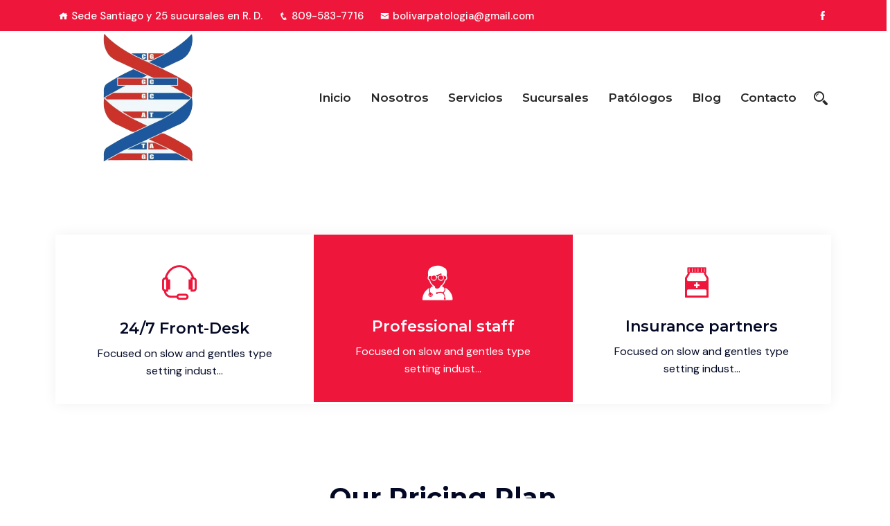

--- FILE ---
content_type: text/html; charset=UTF-8
request_url: https://paternidad.com.do/hospital-board/
body_size: 13945
content:
<!DOCTYPE html>
<html lang="es">
<head>
<meta charset="UTF-8">
<meta name="viewport" content="width=device-width, initial-scale=1">
<link rel="profile" href="http://gmpg.org/xfn/11">
<link rel="pingback" href="https://paternidad.com.do/xmlrpc.php">

<title>Hospital Board &#8211; Dr. Bolívar García</title>
<meta name='robots' content='max-image-preview:large' />
<link rel='dns-prefetch' href='//paternidad.com.do' />
<link rel='dns-prefetch' href='//fonts.googleapis.com' />
<link rel="alternate" type="application/rss+xml" title="Dr. Bolívar García &raquo; Feed" href="https://paternidad.com.do/feed/" />
<link rel="alternate" type="application/rss+xml" title="Dr. Bolívar García &raquo; Feed de los comentarios" href="https://paternidad.com.do/comments/feed/" />
<link rel="alternate" title="oEmbed (JSON)" type="application/json+oembed" href="https://paternidad.com.do/wp-json/oembed/1.0/embed?url=https%3A%2F%2Fpaternidad.com.do%2Fhospital-board%2F" />
<link rel="alternate" title="oEmbed (XML)" type="text/xml+oembed" href="https://paternidad.com.do/wp-json/oembed/1.0/embed?url=https%3A%2F%2Fpaternidad.com.do%2Fhospital-board%2F&#038;format=xml" />
<style id='wp-img-auto-sizes-contain-inline-css' type='text/css'>
img:is([sizes=auto i],[sizes^="auto," i]){contain-intrinsic-size:3000px 1500px}
/*# sourceURL=wp-img-auto-sizes-contain-inline-css */
</style>
<style id='wp-emoji-styles-inline-css' type='text/css'>

	img.wp-smiley, img.emoji {
		display: inline !important;
		border: none !important;
		box-shadow: none !important;
		height: 1em !important;
		width: 1em !important;
		margin: 0 0.07em !important;
		vertical-align: -0.1em !important;
		background: none !important;
		padding: 0 !important;
	}
/*# sourceURL=wp-emoji-styles-inline-css */
</style>
<link rel='stylesheet' id='wp-block-library-css' href='https://paternidad.com.do/wp-includes/css/dist/block-library/style.min.css?ver=6.9' type='text/css' media='all' />
<style id='global-styles-inline-css' type='text/css'>
:root{--wp--preset--aspect-ratio--square: 1;--wp--preset--aspect-ratio--4-3: 4/3;--wp--preset--aspect-ratio--3-4: 3/4;--wp--preset--aspect-ratio--3-2: 3/2;--wp--preset--aspect-ratio--2-3: 2/3;--wp--preset--aspect-ratio--16-9: 16/9;--wp--preset--aspect-ratio--9-16: 9/16;--wp--preset--color--black: #000000;--wp--preset--color--cyan-bluish-gray: #abb8c3;--wp--preset--color--white: #ffffff;--wp--preset--color--pale-pink: #f78da7;--wp--preset--color--vivid-red: #cf2e2e;--wp--preset--color--luminous-vivid-orange: #ff6900;--wp--preset--color--luminous-vivid-amber: #fcb900;--wp--preset--color--light-green-cyan: #7bdcb5;--wp--preset--color--vivid-green-cyan: #00d084;--wp--preset--color--pale-cyan-blue: #8ed1fc;--wp--preset--color--vivid-cyan-blue: #0693e3;--wp--preset--color--vivid-purple: #9b51e0;--wp--preset--gradient--vivid-cyan-blue-to-vivid-purple: linear-gradient(135deg,rgb(6,147,227) 0%,rgb(155,81,224) 100%);--wp--preset--gradient--light-green-cyan-to-vivid-green-cyan: linear-gradient(135deg,rgb(122,220,180) 0%,rgb(0,208,130) 100%);--wp--preset--gradient--luminous-vivid-amber-to-luminous-vivid-orange: linear-gradient(135deg,rgb(252,185,0) 0%,rgb(255,105,0) 100%);--wp--preset--gradient--luminous-vivid-orange-to-vivid-red: linear-gradient(135deg,rgb(255,105,0) 0%,rgb(207,46,46) 100%);--wp--preset--gradient--very-light-gray-to-cyan-bluish-gray: linear-gradient(135deg,rgb(238,238,238) 0%,rgb(169,184,195) 100%);--wp--preset--gradient--cool-to-warm-spectrum: linear-gradient(135deg,rgb(74,234,220) 0%,rgb(151,120,209) 20%,rgb(207,42,186) 40%,rgb(238,44,130) 60%,rgb(251,105,98) 80%,rgb(254,248,76) 100%);--wp--preset--gradient--blush-light-purple: linear-gradient(135deg,rgb(255,206,236) 0%,rgb(152,150,240) 100%);--wp--preset--gradient--blush-bordeaux: linear-gradient(135deg,rgb(254,205,165) 0%,rgb(254,45,45) 50%,rgb(107,0,62) 100%);--wp--preset--gradient--luminous-dusk: linear-gradient(135deg,rgb(255,203,112) 0%,rgb(199,81,192) 50%,rgb(65,88,208) 100%);--wp--preset--gradient--pale-ocean: linear-gradient(135deg,rgb(255,245,203) 0%,rgb(182,227,212) 50%,rgb(51,167,181) 100%);--wp--preset--gradient--electric-grass: linear-gradient(135deg,rgb(202,248,128) 0%,rgb(113,206,126) 100%);--wp--preset--gradient--midnight: linear-gradient(135deg,rgb(2,3,129) 0%,rgb(40,116,252) 100%);--wp--preset--font-size--small: 13px;--wp--preset--font-size--medium: 20px;--wp--preset--font-size--large: 36px;--wp--preset--font-size--x-large: 42px;--wp--preset--spacing--20: 0.44rem;--wp--preset--spacing--30: 0.67rem;--wp--preset--spacing--40: 1rem;--wp--preset--spacing--50: 1.5rem;--wp--preset--spacing--60: 2.25rem;--wp--preset--spacing--70: 3.38rem;--wp--preset--spacing--80: 5.06rem;--wp--preset--shadow--natural: 6px 6px 9px rgba(0, 0, 0, 0.2);--wp--preset--shadow--deep: 12px 12px 50px rgba(0, 0, 0, 0.4);--wp--preset--shadow--sharp: 6px 6px 0px rgba(0, 0, 0, 0.2);--wp--preset--shadow--outlined: 6px 6px 0px -3px rgb(255, 255, 255), 6px 6px rgb(0, 0, 0);--wp--preset--shadow--crisp: 6px 6px 0px rgb(0, 0, 0);}:where(.is-layout-flex){gap: 0.5em;}:where(.is-layout-grid){gap: 0.5em;}body .is-layout-flex{display: flex;}.is-layout-flex{flex-wrap: wrap;align-items: center;}.is-layout-flex > :is(*, div){margin: 0;}body .is-layout-grid{display: grid;}.is-layout-grid > :is(*, div){margin: 0;}:where(.wp-block-columns.is-layout-flex){gap: 2em;}:where(.wp-block-columns.is-layout-grid){gap: 2em;}:where(.wp-block-post-template.is-layout-flex){gap: 1.25em;}:where(.wp-block-post-template.is-layout-grid){gap: 1.25em;}.has-black-color{color: var(--wp--preset--color--black) !important;}.has-cyan-bluish-gray-color{color: var(--wp--preset--color--cyan-bluish-gray) !important;}.has-white-color{color: var(--wp--preset--color--white) !important;}.has-pale-pink-color{color: var(--wp--preset--color--pale-pink) !important;}.has-vivid-red-color{color: var(--wp--preset--color--vivid-red) !important;}.has-luminous-vivid-orange-color{color: var(--wp--preset--color--luminous-vivid-orange) !important;}.has-luminous-vivid-amber-color{color: var(--wp--preset--color--luminous-vivid-amber) !important;}.has-light-green-cyan-color{color: var(--wp--preset--color--light-green-cyan) !important;}.has-vivid-green-cyan-color{color: var(--wp--preset--color--vivid-green-cyan) !important;}.has-pale-cyan-blue-color{color: var(--wp--preset--color--pale-cyan-blue) !important;}.has-vivid-cyan-blue-color{color: var(--wp--preset--color--vivid-cyan-blue) !important;}.has-vivid-purple-color{color: var(--wp--preset--color--vivid-purple) !important;}.has-black-background-color{background-color: var(--wp--preset--color--black) !important;}.has-cyan-bluish-gray-background-color{background-color: var(--wp--preset--color--cyan-bluish-gray) !important;}.has-white-background-color{background-color: var(--wp--preset--color--white) !important;}.has-pale-pink-background-color{background-color: var(--wp--preset--color--pale-pink) !important;}.has-vivid-red-background-color{background-color: var(--wp--preset--color--vivid-red) !important;}.has-luminous-vivid-orange-background-color{background-color: var(--wp--preset--color--luminous-vivid-orange) !important;}.has-luminous-vivid-amber-background-color{background-color: var(--wp--preset--color--luminous-vivid-amber) !important;}.has-light-green-cyan-background-color{background-color: var(--wp--preset--color--light-green-cyan) !important;}.has-vivid-green-cyan-background-color{background-color: var(--wp--preset--color--vivid-green-cyan) !important;}.has-pale-cyan-blue-background-color{background-color: var(--wp--preset--color--pale-cyan-blue) !important;}.has-vivid-cyan-blue-background-color{background-color: var(--wp--preset--color--vivid-cyan-blue) !important;}.has-vivid-purple-background-color{background-color: var(--wp--preset--color--vivid-purple) !important;}.has-black-border-color{border-color: var(--wp--preset--color--black) !important;}.has-cyan-bluish-gray-border-color{border-color: var(--wp--preset--color--cyan-bluish-gray) !important;}.has-white-border-color{border-color: var(--wp--preset--color--white) !important;}.has-pale-pink-border-color{border-color: var(--wp--preset--color--pale-pink) !important;}.has-vivid-red-border-color{border-color: var(--wp--preset--color--vivid-red) !important;}.has-luminous-vivid-orange-border-color{border-color: var(--wp--preset--color--luminous-vivid-orange) !important;}.has-luminous-vivid-amber-border-color{border-color: var(--wp--preset--color--luminous-vivid-amber) !important;}.has-light-green-cyan-border-color{border-color: var(--wp--preset--color--light-green-cyan) !important;}.has-vivid-green-cyan-border-color{border-color: var(--wp--preset--color--vivid-green-cyan) !important;}.has-pale-cyan-blue-border-color{border-color: var(--wp--preset--color--pale-cyan-blue) !important;}.has-vivid-cyan-blue-border-color{border-color: var(--wp--preset--color--vivid-cyan-blue) !important;}.has-vivid-purple-border-color{border-color: var(--wp--preset--color--vivid-purple) !important;}.has-vivid-cyan-blue-to-vivid-purple-gradient-background{background: var(--wp--preset--gradient--vivid-cyan-blue-to-vivid-purple) !important;}.has-light-green-cyan-to-vivid-green-cyan-gradient-background{background: var(--wp--preset--gradient--light-green-cyan-to-vivid-green-cyan) !important;}.has-luminous-vivid-amber-to-luminous-vivid-orange-gradient-background{background: var(--wp--preset--gradient--luminous-vivid-amber-to-luminous-vivid-orange) !important;}.has-luminous-vivid-orange-to-vivid-red-gradient-background{background: var(--wp--preset--gradient--luminous-vivid-orange-to-vivid-red) !important;}.has-very-light-gray-to-cyan-bluish-gray-gradient-background{background: var(--wp--preset--gradient--very-light-gray-to-cyan-bluish-gray) !important;}.has-cool-to-warm-spectrum-gradient-background{background: var(--wp--preset--gradient--cool-to-warm-spectrum) !important;}.has-blush-light-purple-gradient-background{background: var(--wp--preset--gradient--blush-light-purple) !important;}.has-blush-bordeaux-gradient-background{background: var(--wp--preset--gradient--blush-bordeaux) !important;}.has-luminous-dusk-gradient-background{background: var(--wp--preset--gradient--luminous-dusk) !important;}.has-pale-ocean-gradient-background{background: var(--wp--preset--gradient--pale-ocean) !important;}.has-electric-grass-gradient-background{background: var(--wp--preset--gradient--electric-grass) !important;}.has-midnight-gradient-background{background: var(--wp--preset--gradient--midnight) !important;}.has-small-font-size{font-size: var(--wp--preset--font-size--small) !important;}.has-medium-font-size{font-size: var(--wp--preset--font-size--medium) !important;}.has-large-font-size{font-size: var(--wp--preset--font-size--large) !important;}.has-x-large-font-size{font-size: var(--wp--preset--font-size--x-large) !important;}
/*# sourceURL=global-styles-inline-css */
</style>

<style id='classic-theme-styles-inline-css' type='text/css'>
/*! This file is auto-generated */
.wp-block-button__link{color:#fff;background-color:#32373c;border-radius:9999px;box-shadow:none;text-decoration:none;padding:calc(.667em + 2px) calc(1.333em + 2px);font-size:1.125em}.wp-block-file__button{background:#32373c;color:#fff;text-decoration:none}
/*# sourceURL=/wp-includes/css/classic-themes.min.css */
</style>
<link rel='stylesheet' id='redux-extendify-styles-css' href='https://paternidad.com.do/wp-content/plugins/redux-framework/redux-core/assets/css/extendify-utilities.css?ver=4.4.1' type='text/css' media='all' />
<link rel='stylesheet' id='contact-form-7-css' href='https://paternidad.com.do/wp-content/plugins/contact-form-7/includes/css/styles.css?ver=5.7.7' type='text/css' media='all' />
<link rel='stylesheet' id='icofont-css' href='https://paternidad.com.do/wp-content/plugins/themex-ppro-elementor/assets/css/icofont.min.css?ver=6.9' type='text/css' media='all' />
<link rel='stylesheet' id='medico-fonts-css' href='https://fonts.googleapis.com/css?family=Montserrat%3A100%2C200%2C300%2C400%2C500%2C600%2C700%2C800%2C900%7CDM+Sans%3A400%2C500%2C700&#038;subset=latin%2Clatin-ext&#038;ver=6.9' type='text/css' media='all' />
<link rel='stylesheet' id='bootstrap-css' href='https://paternidad.com.do/wp-content/themes/medico/assets/css/bootstrap.min.css?ver=6.9' type='text/css' media='all' />
<link rel='stylesheet' id='venobox-css' href='https://paternidad.com.do/wp-content/themes/medico/venobox/venobox.css?ver=6.9' type='text/css' media='all' />
<link rel='stylesheet' id='slickcss-css' href='https://paternidad.com.do/wp-content/themes/medico/assets/css/slick.min.css?ver=6.9' type='text/css' media='all' />
<link rel='stylesheet' id='top_menu-css' href='https://paternidad.com.do/wp-content/themes/medico/assets/css/top_menu.min.css?ver=6.9' type='text/css' media='all' />
<link rel='stylesheet' id='meanmenu-css' href='https://paternidad.com.do/wp-content/themes/medico/assets/css/meanmenu.css?ver=6.9' type='text/css' media='all' />
<link rel='stylesheet' id='medico_main_style-css' href='https://paternidad.com.do/wp-content/themes/medico/assets/css/main_style.min.css?ver=6.9' type='text/css' media='all' />
<link rel='stylesheet' id='twr_theme_color-css' href='https://paternidad.com.do/wp-content/themes/medico/assets/css/twr_theme_color.min.css?ver=6.9' type='text/css' media='all' />
<link rel='stylesheet' id='medico_style-css' href='https://paternidad.com.do/wp-content/themes/medico/style.css?ver=6.9' type='text/css' media='all' />
<link rel='stylesheet' id='medico_responsive-css' href='https://paternidad.com.do/wp-content/themes/medico/assets/css/responsive.min.css?ver=6.9' type='text/css' media='all' />
<link rel='stylesheet' id='elementor-icons-css' href='https://paternidad.com.do/wp-content/plugins/elementor/assets/lib/eicons/css/elementor-icons.min.css?ver=5.20.0' type='text/css' media='all' />
<link rel='stylesheet' id='elementor-frontend-css' href='https://paternidad.com.do/wp-content/plugins/elementor/assets/css/frontend-lite.min.css?ver=3.13.4' type='text/css' media='all' />
<link rel='stylesheet' id='swiper-css' href='https://paternidad.com.do/wp-content/plugins/elementor/assets/lib/swiper/v8/css/swiper.min.css?ver=8.4.5' type='text/css' media='all' />
<link rel='stylesheet' id='elementor-post-7-css' href='https://paternidad.com.do/wp-content/uploads/elementor/css/post-7.css?ver=1687115518' type='text/css' media='all' />
<link rel='stylesheet' id='themify-icons-css' href='https://paternidad.com.do/wp-content/plugins/themex-ppro-elementor/assets/css/themify-icons.css?ver=6.9' type='text/css' media='all' />
<link rel='stylesheet' id='swipercss-css' href='https://paternidad.com.do/wp-content/plugins/themex-ppro-elementor/assets/css/jqueryplugincss/txbd-swiper-bundle.min.css?ver=6.9' type='text/css' media='all' />
<link rel='stylesheet' id='animatecss-css' href='https://paternidad.com.do/wp-content/plugins/themex-ppro-elementor/assets/css/jqueryplugincss/animate.css?ver=6.9' type='text/css' media='all' />
<link rel='stylesheet' id='wbtn-css' href='https://paternidad.com.do/wp-content/plugins/themex-ppro-elementor/assets/css/maincss/wbtn.min.css?ver=6.9' type='text/css' media='all' />
<link rel='stylesheet' id='wnivo-css' href='https://paternidad.com.do/wp-content/plugins/themex-ppro-elementor/assets/css/maincss/wnivo.min.css?ver=6.9' type='text/css' media='all' />
<link rel='stylesheet' id='wbanner-css' href='https://paternidad.com.do/wp-content/plugins/themex-ppro-elementor/assets/css/maincss/wbanner.min.css?ver=6.9' type='text/css' media='all' />
<link rel='stylesheet' id='wbanner2-css' href='https://paternidad.com.do/wp-content/plugins/themex-ppro-elementor/assets/css/maincss/wbanner2.min.css?ver=6.9' type='text/css' media='all' />
<link rel='stylesheet' id='wsslick-css' href='https://paternidad.com.do/wp-content/plugins/themex-ppro-elementor/assets/css/maincss/wsslick.min.css?ver=6.9' type='text/css' media='all' />
<link rel='stylesheet' id='wsslick2-css' href='https://paternidad.com.do/wp-content/plugins/themex-ppro-elementor/assets/css/maincss/wsslick2.min.css?ver=6.9' type='text/css' media='all' />
<link rel='stylesheet' id='wsswifer-css' href='https://paternidad.com.do/wp-content/plugins/themex-ppro-elementor/assets/css/maincss/wsswifer.min.css?ver=6.9' type='text/css' media='all' />
<link rel='stylesheet' id='allcolor-css' href='https://paternidad.com.do/wp-content/plugins/themex-ppro-elementor/assets/css/maincss/all_color.min.css?ver=6.9' type='text/css' media='all' />
<link rel='stylesheet' id='elementor-post-3190-css' href='https://paternidad.com.do/wp-content/uploads/elementor/css/post-3190.css?ver=1689237193' type='text/css' media='all' />
<link rel='stylesheet' id='medico-breadcrumb-css' href='https://paternidad.com.do/wp-content/themes/medico/assets/css/em-breadcrumb.css?ver=6.9' type='text/css' media='all' />
<style id='medico-breadcrumb-inline-css' type='text/css'>

					.medico-header-top{
												
					}		
					.logo img {
						;
						;
					}
					.logo a{
						
					}
					.mean-container .mean-bar::before{
												
					}
					.breadcumb-area::before, .breadcumb-blog-area::before{
												
					}
					a.dtbtn,.creative_header_button .dtbtn,.em-quearys-menu i,.mini_shop_content a span.count{
												
					}
					a.dtbtn:hover,.creative_header_button .dtbtn:hover,.em-quearys-menu i:hover,.mini_shop_content a span.count:hover{
												
					}
					.witrfm_area.witrfm_area{
												
					}					
               
/*# sourceURL=medico-breadcrumb-inline-css */
</style>
<link rel='stylesheet' id='google-fonts-1-css' href='https://fonts.googleapis.com/css?family=Roboto%3A100%2C100italic%2C200%2C200italic%2C300%2C300italic%2C400%2C400italic%2C500%2C500italic%2C600%2C600italic%2C700%2C700italic%2C800%2C800italic%2C900%2C900italic%7CRoboto+Slab%3A100%2C100italic%2C200%2C200italic%2C300%2C300italic%2C400%2C400italic%2C500%2C500italic%2C600%2C600italic%2C700%2C700italic%2C800%2C800italic%2C900%2C900italic&#038;display=swap&#038;ver=6.9' type='text/css' media='all' />
<link rel='stylesheet' id='elementor-icons-icofont-fonts-css' href='https://paternidad.com.do/wp-content/plugins/themex-ppro-elementor/assets/css/icofont.min.css?ver=1.0.0' type='text/css' media='all' />
<link rel='stylesheet' id='elementor-icons-shared-0-css' href='https://paternidad.com.do/wp-content/plugins/elementor/assets/lib/font-awesome/css/fontawesome.min.css?ver=5.15.3' type='text/css' media='all' />
<link rel='stylesheet' id='elementor-icons-fa-solid-css' href='https://paternidad.com.do/wp-content/plugins/elementor/assets/lib/font-awesome/css/solid.min.css?ver=5.15.3' type='text/css' media='all' />
<link rel="preconnect" href="https://fonts.gstatic.com/" crossorigin><script type="text/javascript" src="https://paternidad.com.do/wp-includes/js/jquery/jquery.min.js?ver=3.7.1" id="jquery-core-js"></script>
<script type="text/javascript" src="https://paternidad.com.do/wp-includes/js/jquery/jquery-migrate.min.js?ver=3.4.1" id="jquery-migrate-js"></script>
<link rel="https://api.w.org/" href="https://paternidad.com.do/wp-json/" /><link rel="alternate" title="JSON" type="application/json" href="https://paternidad.com.do/wp-json/wp/v2/pages/3190" /><link rel="EditURI" type="application/rsd+xml" title="RSD" href="https://paternidad.com.do/xmlrpc.php?rsd" />
<meta name="generator" content="WordPress 6.9" />
<link rel="canonical" href="https://paternidad.com.do/hospital-board/" />
<link rel='shortlink' href='https://paternidad.com.do/?p=3190' />
<meta name="generator" content="Redux 4.4.1" /><meta name="generator" content="Elementor 3.13.4; features: e_dom_optimization, e_optimized_assets_loading, e_optimized_css_loading, a11y_improvements, additional_custom_breakpoints; settings: css_print_method-external, google_font-enabled, font_display-swap">
<link rel="icon" href="https://paternidad.com.do/wp-content/uploads/2024/05/cropped-cropped-file-32x32.png" sizes="32x32" />
<link rel="icon" href="https://paternidad.com.do/wp-content/uploads/2024/05/cropped-cropped-file-192x192.png" sizes="192x192" />
<link rel="apple-touch-icon" href="https://paternidad.com.do/wp-content/uploads/2024/05/cropped-cropped-file-180x180.png" />
<meta name="msapplication-TileImage" content="https://paternidad.com.do/wp-content/uploads/2024/05/cropped-cropped-file-270x270.png" />
<style id="medico_opt-dynamic-css" title="dynamic-css" class="redux-options-output">
						body,p						
					{font-display:swap;}
						h1,
						h2,
						h3,
						h4,
						h5,
						h6,
						h1 a,
						h2 a,
						h3 a,
						h4 a,
						h5 a,
						h6 a			
					{font-display:swap;}
						.medico_menu > ul > li > a,.medico_menu ul .sub-menu li a						
					{font-display:swap;}
						button,a.btn,a.dtbtn,.btn,.learn_btn,.witr_feature_btn_f a,.witr_feature_btn_3d a,.feature_btn a,.witr_ser_btnb a,.service-btn > a,.witr_btn,.witr_bbtn,.witr_gbtn,.witr_gbbtn,.medico_button a,.witr_sbtn_s8 a					
					{font-display:swap;}
						.creative_header_address_text > h3
					{font-display:swap;}
						.creative_header_address_text > p,.creative_header_address_text > p > a,.top_crmenu_l li a,.cr_top_addess p span,.cr_top_addess p a
					{font-display:swap;}
						.medico_menu > ul > li > a,
						.heading_style_2 .medico_menu > ul > li > a,
						.heading_style_3 .medico_menu > ul > li > a,
						.heading_style_4 .medico_menu > ul > li > a,
						.witr_search_wh .em-header-quearys .em-quearys-menu i,
						.right_sideber_menu i ,
						.main_menu_header_icon i,
						.main_menu_header_address_text h3,
						.main_menu_header_address_text h4 a,
						.heading_style_5 .medico_menu > ul > li > a,
						.mini_shop_content a i
					{font-display:swap;}
					.medico_nav_area.prefix,
					.hbg2
					{background-color:rgba(0,0,0,0.7);}
						.medico_menu ul .sub-menu li a,.medico_menu ul .sub-menu li:before
					{font-display:swap;}.breadcumb-area,.breadcumb-blog-area{background-repeat:no-repeat;background-position:center center;background-size:cover;}
		.breadcumb-area::before,
		.breadcumb-blog-area::before
		{background-color:rgba(0,0,0,0.79);}
      .brpt h2,.breadcumb-inner h2,.brpt.brptsize h2    
     {color:#ffffff;font-display:swap;}
      .breadcumb-inner ul,     
      .breadcumb-inner ul span a,     
      .breadcumb-inner li,
      .breadcumb-inner li a,.witr_breadcumb_shop ul li span a     
     {color:#ffffff;font-display:swap;}.breadcumb-inner ul span.current,.witr_breadcumb_shop ul li span{color:#ffffff;}
				  .shortcode_content h2{font-display:swap;}
				  .shortcode_content p{font-display:swap;}
									.witrfm_area
								{background-color:#030925;}
					.witrfm_area:before
					{background-color:rgba(0,80,159,0);}.footer-middle .widget h2{color:#ffffff;}
							.footer-middle .widget ul li,
							.footer-middle .widget ul li a,
							.footer-middle .widget ul li::before,
							.footer-middle .tagcloud a,
							.footer-middle caption,
							.footer-middle table,
							.footer-middle table td a,
							.footer-middle cite,
							.footer-middle .rssSummary,
							.footer-middle span.rss-date,
							.footer-middle span.comment-author-link,
							.footer-middle .textwidget p,
							.footer-middle .widget .screen-reader-text,
							mc4wp-form-fields p,
							.mc4wp-form-fields,
							.footer-m-address p,
							.footer-m-address,
							.footer-widget.address,
							.footer-widget.address p,
							.mc4wp-form-fields p,
							.medico-description-area p, 
							.medico-description-area .phone a,
							.medico-description-area .social-icons a,
							.recent-review-content h3,
							.recent-review-content h3 a,
							.recent-review-content p,
							.footer-middle .medico-description-area p,
							.footer-middle .recent-post-text h4 a,
							.footer-middle .recent-post-text .rcomment,
							.witr_sub_table span
							
						{color:#ffffff;}
							.footer-middle .widget ul li a:hover,
							.footer-middle .widget ul li:hover::before,
							.footer-middle .sub-menu li a:hover, 
							.footer-middle .nav .children li a:hover,
							.footer-middle .tagcloud a:hover,
							#today
						{color:#ffffff;}.copy-right-text p,.footer-menu ul li a{color:#ffffff;}</style><link rel='stylesheet' id='wservice-css' href='https://paternidad.com.do/wp-content/plugins/themex-ppro-elementor/assets/css/maincss/wservice.min.css?ver=6.9' type='text/css' media='all' />
<link rel='stylesheet' id='wtitle-css' href='https://paternidad.com.do/wp-content/plugins/themex-ppro-elementor/assets/css/maincss/wtitle.min.css?ver=6.9' type='text/css' media='all' />
<link rel='stylesheet' id='wpricing-css' href='https://paternidad.com.do/wp-content/plugins/themex-ppro-elementor/assets/css/maincss/wpricing.min.css?ver=6.9' type='text/css' media='all' />
<link rel='stylesheet' id='wtestimonialpost-css' href='https://paternidad.com.do/wp-content/plugins/themex-ppro-elementor/assets/css/maincss/wtestimonialpost.min.css?ver=6.9' type='text/css' media='all' />
<link rel='stylesheet' id='wportfoliocl-css' href='https://paternidad.com.do/wp-content/plugins/themex-ppro-elementor/assets/css/maincss/wportfoliocl.min.css?ver=6.9' type='text/css' media='all' />
<link rel='stylesheet' id='style_plugin-css' href='https://paternidad.com.do/wp-content/plugins/themex-ppro-elementor/assets/css/maincss/style.plugin.min.css?ver=6.9' type='text/css' media='all' />
</head>

<body class="wp-singular page-template page-template-template-home page-template-template-home-php page page-id-3190 wp-embed-responsive wp-theme-medico elementor-default elementor-kit-7 elementor-page elementor-page-3190">
 				<div id="pretwr_loader_pre">
					<div id="twr_pretwr_loader_pre" class="twr_pretwr_loader_pre">
						<div class="twr_animation">
							<div class="twr_text_pre">
								
	  	  
		<div class="loding_logo">
				<img src="https://paternidad.com.do/wp-content/uploads/2023/09/LPBG.png" alt="Dr. Bolívar García" />			
		</div>	  

	  							</div>
																	<p class="text-center">Laboratorio de Patología y Biología Molecular</p>
																		<i class="icofont-close twr_precross"></i>
																	<h2 class="twr_precross">Saltar &gt;&gt;</h2>
														
						</div>
					</div>
				</div>
		
<!-- MAIN WRAPPER START -->
<div class="wrapper">
	
 				
			<div class="em40_header_area_main     ">
	





<!-- HEADER TOP AREA -->

 
	
		
 	
 	<!-- HEADER TOP AREA -->
		<div class="medico-header-top   ">
					
			<div class="container">
									
				<!-- STYLE 1 Right Side Icon = h_top_l1  -->
				 			
					<div class="row">
						<!-- TOP LEFT -->
						<div class="col-xs-12 col-lg-8 col-xl-8 col-md-12 col-sm-12">
							<div class="top-address text-left">
									<p>							
		<span>
	<i class="icofont-home"></i>Sede Santiago y 25 sucursales en R. D.</span>
		<a href="tel:809-583-7716">
	<i class="icofont-phone"></i>809-583-7716	</a>
		<a href="mailto:bolivarpatologia@gmail.com">
	<i class="icofont-envelope"></i>bolivarpatologia@gmail.com	</a>
		
	</p>
							</div>
						</div>
						<!-- TOP RIGHT -->
						<div class="col-xs-12 col-lg-4 col-xl-4 col-md-12 col-sm-12 ">
							<div class="top-right-menu">
								<ul class="social-icons text-right text_m_center">
        							<div class="top-address">
        									<p>
			
		
	</p>
	        							</div>
									<li><a class="facebook social-icon" href="https://web.facebook.com/www.paternidad.com.do?locale=es_ES" title="Facebook" ><i class="icofont-facebook"></i></a></li>									
								</ul>									 									 								 
							</div>
						</div>	
					</div>		
				<!-- STYLE 2 Welcome Style 1 = h_top_l2  -->	
				 				

				
			</div>
		</div>
    <!-- END HEADER TOP AREA -->
 
 




<!-- HEADER TOP 2 creative AREA -->

  <div class="tx_top2_relative">
<div class="">
 	





 <!-- Mobile menu -->

<div class="mobile_logo_area">
	<div class="container">
		<div class="row">
			<div class="col-12">
			<div class="mobilemenu_con">
				
	  		<div class="mobile_menu_logo text-center">
			<a href="https://paternidad.com.do/" title="Dr. Bolívar García">
				<img src="https://paternidad.com.do/wp-content/uploads/2024/05/cropped-file.png" alt="Dr. Bolívar García" />
			</a>		
		</div>
	  					<div class="mobile_menu_option">
						<div class="mobile_menu_o mobile_opicon">
							<i class="icofont-navigation-menu openclass"></i>
						</div>
					<!--SEARCH FORM-->
					<div class="mobile_menu_inner mobile_p">
						<div class="mobile_menu_content">
							
	  		<div class="mobile_menu_logo text-center">
			<a href="https://paternidad.com.do/" title="Dr. Bolívar García">
				<img src="https://paternidad.com.do/wp-content/uploads/2024/05/cropped-file.png" alt="Dr. Bolívar García" />
			</a>		
		</div>
	  							<div class="menu_area mobile-menu ">
								<nav>
									<ul id="menu-main-menu" class="main-menu clearfix"><li id="menu-item-23409" class="menu-item menu-item-type-post_type menu-item-object-page menu-item-home menu-item-23409"><a href="https://paternidad.com.do/">Inicio</a></li>
<li id="menu-item-23647" class="menu-item menu-item-type-post_type menu-item-object-page menu-item-23647"><a href="https://paternidad.com.do/nosotros/">Nosotros</a></li>
<li id="menu-item-23596" class="menu-item menu-item-type-post_type menu-item-object-page menu-item-23596"><a href="https://paternidad.com.do/servicios/">Servicios</a></li>
<li id="menu-item-23413" class="menu-item menu-item-type-post_type menu-item-object-page menu-item-23413"><a href="https://paternidad.com.do/sucursales/">Sucursales</a></li>
<li id="menu-item-23412" class="menu-item menu-item-type-post_type menu-item-object-page menu-item-23412"><a href="https://paternidad.com.do/patologos/">Patólogos</a></li>
<li id="menu-item-23410" class="menu-item menu-item-type-post_type menu-item-object-page menu-item-23410"><a href="https://paternidad.com.do/blog/">Blog</a></li>
<li id="menu-item-898" class="menu-item menu-item-type-post_type menu-item-object-page menu-item-898"><a href="https://paternidad.com.do/contact/">Contacto</a></li>
</ul>								</nav>
							</div>
							<div class="mobile_menu_o mobile_cicon">
								<i class="icofont-close closeclass"></i>
							</div>
						</div>	
			
						
					</div>
						<div class="mobile_overlay"></div>
				</div>		
				
			</div>
		
			</div>	
			
		</div>
	</div>
</div>
												
						
				
<!-- END MOBILE MENU AREA  -->

<!-- HEADER MAIN MENU AREA -->

    
  
 <div class="tx_relative_m">
<div class="">  
<div class="mainmenu_width_tx  ">
	 <!-- Header Default Menu = 1 redux  -->
    
 

	 <!-- Header Default Menu = 1 metabox -->
    	<div class="medico-main-menu one_page hidden-xs hidden-sm witr_search_wh  witr_h_h20">
		<div class="medico_nav_area scroll_fixed">
			<div class="container">
					
				<div class="row logo-left">				
					<!-- LOGO -->
					<div class="col-md-3 col-sm-3 col-xs-4">
						
	  	  
		<div class="logo">
			<a class="main_sticky_main_l" href="https://paternidad.com.do/" title="Dr. Bolívar García">
				<img src="https://paternidad.com.do/wp-content/uploads/2024/05/cropped-file.png" alt="Dr. Bolívar García" />
			</a>
			<a class="main_sticky_l" href="https://paternidad.com.do/" title="Dr. Bolívar García">
				<img src="https://paternidad.com.do/wp-content/uploads/2024/05/cropped-file.png" alt="Dr. Bolívar García" />
			</a>
		</div>	  
	  					</div>
					<!-- END LOGO -->
					
					<!-- MAIN MENU -->
					<div class="col-md-9 col-sm-9 col-xs-8">
						<div class="tx_mmenu_together">
							<nav class="medico_menu nologo_menu13">						
								<ul id="menu-main-menu-1" class="sub-menu"><li class="menu-item menu-item-type-post_type menu-item-object-page menu-item-home menu-item-23409"><a href="https://paternidad.com.do/">Inicio</a></li>
<li class="menu-item menu-item-type-post_type menu-item-object-page menu-item-23647"><a href="https://paternidad.com.do/nosotros/">Nosotros</a></li>
<li class="menu-item menu-item-type-post_type menu-item-object-page menu-item-23596"><a href="https://paternidad.com.do/servicios/">Servicios</a></li>
<li class="menu-item menu-item-type-post_type menu-item-object-page menu-item-23413"><a href="https://paternidad.com.do/sucursales/">Sucursales</a></li>
<li class="menu-item menu-item-type-post_type menu-item-object-page menu-item-23412"><a href="https://paternidad.com.do/patologos/">Patólogos</a></li>
<li class="menu-item menu-item-type-post_type menu-item-object-page menu-item-23410"><a href="https://paternidad.com.do/blog/">Blog</a></li>
<li class="menu-item menu-item-type-post_type menu-item-object-page menu-item-898"><a href="https://paternidad.com.do/contact/">Contacto</a></li>
</ul>																										
							</nav>
							<div class="main-search-menu">						
											<div class="em-quearys-top msin-menu-search">
				<div class="em-top-quearys-area">
				   <div class="em-header-quearys">
						<div class="em-quearys-menu">
							<i class="icofont-search-2 t-quearys"></i>
							
						</div>
					</div>
					<!--SEARCH FORM-->
					<div class="em-quearys-inner">
						<div class="em-quearys-form">
							<form class="top-form-control" action="https://paternidad.com.do/" method="get">
									<input type="text" placeholder="Type Your Keyword" name="s" value="" />
								<button class="top-quearys-style" type="submit">
									<i class="icofont-long-arrow-right"></i>
								</button>
							</form>

							<div class="em-header-quearys-close text-center mrt10">
								<div class="em-quearys-menu">
									<i class="icofont-close-line  t-close em-s-hidden"></i>
								</div>
							</div>											
						</div>
					</div>														
				</div>
			</div>				
																				
							</div>
													
							<!-- menu button -->
									
						
						</div>
					</div>
					<!-- END MAIN MENU -->
				</div> <!-- END ROW -->	
			
			</div> <!-- END CONTAINER -->	
		</div>  <!-- END AREA -->				
	</div>

 	<!-- 21 No Logo,Right Search,Popup Menu,Button  = 21 metabox -->	
	   

   

   	
 
</div> <!-- absulate div -->
</div> <!-- relative div -->



</div> <!-- top 2 absulate div -->
</div> <!--  top 2 relative div  extra -->



</div> <!--  div extra -->
          
	
</div>	
<div class="template-home-wrapper">

	<div class="page-content-home-page">										
				<div data-elementor-type="wp-page" data-elementor-id="3190" class="elementor elementor-3190">
									<section class="elementor-section elementor-top-section elementor-element elementor-element-78baf7f elementor-section-boxed elementor-section-height-default elementor-section-height-default" data-id="78baf7f" data-element_type="section">
						<div class="elementor-container elementor-column-gap-default">
					<div class="elementor-column elementor-col-100 elementor-top-column elementor-element elementor-element-6a0d322" data-id="6a0d322" data-element_type="column">
			<div class="elementor-widget-wrap elementor-element-populated">
								<section class="elementor-section elementor-inner-section elementor-element elementor-element-6e2ccef elementor-section-boxed elementor-section-height-default elementor-section-height-default" data-id="6e2ccef" data-element_type="section" data-settings="{&quot;background_background&quot;:&quot;classic&quot;}">
						<div class="elementor-container elementor-column-gap-no">
					<div class="elementor-column elementor-col-33 elementor-inner-column elementor-element elementor-element-f0d5b5e" data-id="f0d5b5e" data-element_type="column">
			<div class="elementor-widget-wrap elementor-element-populated">
								<div class="elementor-element elementor-element-4e6d9fa elementor-widget elementor-widget-witr_section_service" data-id="4e6d9fa" data-element_type="widget" data-widget_type="witr_section_service.default">
				<div class="elementor-widget-container">
					
			<div class="service-item all_color_service width_height_link_0 text-center  ">
				<div class="service_top_image">
					<!-- image -->
								
				</div>
				<div class="text_box all_icon_color">
					<!-- icon -->
											<i class="ti ti-headphone-alt"></i>
										<!-- custom icon -->
									
					<!-- image -->
						
					<!-- title -->
										 
						<h3><a href="#">24/7 Front-Desk</a></h3>
															<!-- content -->
											<p>Focused on slow and gentles  type setting indust… </p>		
										<!-- button -->
									
				</div> <!-- text_box -->							
			</div> <!-- service item -->							
 				</div>
				</div>
					</div>
		</div>
				<div class="elementor-column elementor-col-33 elementor-inner-column elementor-element elementor-element-4d8567e" data-id="4d8567e" data-element_type="column">
			<div class="elementor-widget-wrap elementor-element-populated">
								<div class="elementor-element elementor-element-2c56045 elementor-widget elementor-widget-witr_section_service" data-id="2c56045" data-element_type="widget" data-widget_type="witr_section_service.default">
				<div class="elementor-widget-container">
					
			<div class="service-item all_color_service width_height_link_0 text-center  ">
				<div class="service_top_image">
					<!-- image -->
								
				</div>
				<div class="text_box all_icon_color">
					<!-- icon -->
											<i class="icofont icofont-doctor-alt"></i>
										<!-- custom icon -->
									
					<!-- image -->
						
					<!-- title -->
										 
						<h3><a href="#">Professional staff</a></h3>
															<!-- content -->
											<p>Focused on slow and gentles  type setting indust… </p>		
										<!-- button -->
									
				</div> <!-- text_box -->							
			</div> <!-- service item -->							
 				</div>
				</div>
					</div>
		</div>
				<div class="elementor-column elementor-col-33 elementor-inner-column elementor-element elementor-element-7193aa2" data-id="7193aa2" data-element_type="column">
			<div class="elementor-widget-wrap elementor-element-populated">
								<div class="elementor-element elementor-element-d671111 elementor-widget elementor-widget-witr_section_service" data-id="d671111" data-element_type="widget" data-widget_type="witr_section_service.default">
				<div class="elementor-widget-container">
					
			<div class="service-item all_color_service width_height_link_0 text-center  ">
				<div class="service_top_image">
					<!-- image -->
								
				</div>
				<div class="text_box all_icon_color">
					<!-- icon -->
											<i class="icofont icofont-medicine"></i>
										<!-- custom icon -->
									
					<!-- image -->
						
					<!-- title -->
										 
						<h3><a href="#">Insurance partners</a></h3>
															<!-- content -->
											<p>Focused on slow and gentles  type setting indust… </p>		
										<!-- button -->
									
				</div> <!-- text_box -->							
			</div> <!-- service item -->							
 				</div>
				</div>
					</div>
		</div>
							</div>
		</section>
					</div>
		</div>
							</div>
		</section>
				<section class="elementor-section elementor-top-section elementor-element elementor-element-3ad206e elementor-section-boxed elementor-section-height-default elementor-section-height-default" data-id="3ad206e" data-element_type="section">
						<div class="elementor-container elementor-column-gap-default">
					<div class="elementor-column elementor-col-100 elementor-top-column elementor-element elementor-element-03830c4" data-id="03830c4" data-element_type="column">
			<div class="elementor-widget-wrap elementor-element-populated">
								<div class="elementor-element elementor-element-de6421c medico-star-rating--align-center elementor-widget elementor-widget-witr_section_title" data-id="de6421c" data-element_type="widget" data-widget_type="witr_section_title.default">
				<div class="elementor-widget-container">
								<!-- title center -->
					<div class="witr_section_title">
						<div class="witr_section_title_inner text-center">

							<!-- icon position -->
								
							<!-- end icon position -->
							
						
							<!-- title top -->
							

							<!-- icon position -->
								
							<!-- end icon position -->


							
							<!-- title middle -->
															<h3>Our Pricing Plan</h3>		
														<!-- title bottom -->
							
							
							
														
							<!-- image -->
														<!-- icon -->
														
							<!-- bar -->
														<!-- circle bar -->
														
								
							

							
							<!-- content -->
															<p>It is a long established fact that a reader will be distracted by the adable of a page when at layout The point of using Ipsum. is also likely to be fo cused on slow and gentle movements. </p>		
														
						</div>
							<!-- inner title -->
													
					</div>

						</div>
				</div>
				<section class="elementor-section elementor-inner-section elementor-element elementor-element-e9229e6 elementor-section-boxed elementor-section-height-default elementor-section-height-default" data-id="e9229e6" data-element_type="section">
						<div class="elementor-container elementor-column-gap-default">
					<div class="elementor-column elementor-col-33 elementor-inner-column elementor-element elementor-element-6583d2a" data-id="6583d2a" data-element_type="column">
			<div class="elementor-widget-wrap elementor-element-populated">
								<div class="elementor-element elementor-element-82f73a1 medico-star-rating--align-left elementor-widget elementor-widget-witr_section_pricing" data-id="82f73a1" data-element_type="widget" data-widget_type="witr_section_pricing.default">
				<div class="elementor-widget-container">
							<div class="pricing_area all_pricing_color  ">
                    <div class="pricing-part pricing_style_6 ">
	
							<div class="pricing_top_box">
								<div class="pricing_topb_zindex">
									<div class="text-left">
										<!-- ribon -->	
																				<!--  price content -->
																			
										<!-- title -->
																					<h4>Heart Checkup
 </h4>	
										
									</div>
									<div class="text-right top_by_bottom">
										<!-- offer price -->
																				<!-- price/currency/month -->
																					<h5><span>$</span>130 <span> /Mo</span></h5>
																				<!-- yearly -->
																			</div>
								</div>
							</div>

							<!-- icon -->
							<div class="witr_pricing_icon text-left">
																	<i class="icofont icofont-doctor-alt"></i>
																<!-- image -->
																
							</div>

															<!-- list -->
								<div class="witri_texti_list">
									<ul>
																														<li class=" themex-item-dedd107" >
												<i class="fas fa-angle-double-right"></i>Hurry to grap your offer now											</li>
																					<li class=" themex-item-4a9ef95" >
												<i class="fas fa-angle-double-right"></i>Fractures and dislocations											</li>
																					<li class=" themex-item-3214b6b" >
												<i class="fas fa-angle-double-right"></i>Fractures and dislocations											</li>
																					<li class=" themex-item-f035755" >
												<i class="fas fa-angle-double-right"></i>Home medicine review											</li>
																					<li class=" themex-item-d2d3260" >
												<i class="fas fa-angle-double-right"></i>Health assessments											</li>
											
									</ul>	
								</div>
														
						<!-- button -->
												<div class="witr_btnp_color">
							<a  class="btn" href="#">Subscribe Now</a>
						</div>			
												<!-- call -->
												
                    </div> <!-- pricing part -->
                </div> 
					</div>
				</div>
					</div>
		</div>
				<div class="elementor-column elementor-col-33 elementor-inner-column elementor-element elementor-element-ac93f29" data-id="ac93f29" data-element_type="column">
			<div class="elementor-widget-wrap elementor-element-populated">
								<div class="elementor-element elementor-element-1d945c6 medico-star-rating--align-left elementor-widget elementor-widget-witr_section_pricing" data-id="1d945c6" data-element_type="widget" data-widget_type="witr_section_pricing.default">
				<div class="elementor-widget-container">
							<div class="pricing_area all_pricing_color  ">
                    <div class="pricing-part pricing_style_6 ">
	
							<div class="pricing_top_box">
								<div class="pricing_topb_zindex">
									<div class="text-left">
										<!-- ribon -->	
																				<!--  price content -->
																			
										<!-- title -->
																					<h4>Blood Test </h4>	
										
									</div>
									<div class="text-right top_by_bottom">
										<!-- offer price -->
																				<!-- price/currency/month -->
																					<h5><span>$</span>120 <span> /Mo</span></h5>
																				<!-- yearly -->
																			</div>
								</div>
							</div>

							<!-- icon -->
							<div class="witr_pricing_icon text-left">
																	<i class="icofont icofont-blood-drop"></i>
																<!-- image -->
																
							</div>

															<!-- list -->
								<div class="witri_texti_list">
									<ul>
																														<li class=" themex-item-dedd107" >
												<i class="fas fa-angle-double-right"></i>Hurry to grap your offer now											</li>
																					<li class=" themex-item-4a9ef95" >
												<i class="fas fa-angle-double-right"></i>Fractures and dislocations											</li>
																					<li class=" themex-item-3214b6b" >
												<i class="fas fa-angle-double-right"></i>Fractures and dislocations											</li>
																					<li class=" themex-item-f035755" >
												<i class="fas fa-angle-double-right"></i>Home medicine review											</li>
																					<li class=" themex-item-d2d3260" >
												<i class="fas fa-angle-double-right"></i>Health assessments											</li>
											
									</ul>	
								</div>
														
						<!-- button -->
												<div class="witr_btnp_color">
							<a  class="btn" href="#">Subscribe Now</a>
						</div>			
												<!-- call -->
												
                    </div> <!-- pricing part -->
                </div> 
					</div>
				</div>
					</div>
		</div>
				<div class="elementor-column elementor-col-33 elementor-inner-column elementor-element elementor-element-fbf64a9" data-id="fbf64a9" data-element_type="column">
			<div class="elementor-widget-wrap elementor-element-populated">
								<div class="elementor-element elementor-element-8235acc medico-star-rating--align-left elementor-widget elementor-widget-witr_section_pricing" data-id="8235acc" data-element_type="widget" data-widget_type="witr_section_pricing.default">
				<div class="elementor-widget-container">
							<div class="pricing_area all_pricing_color  ">
                    <div class="pricing-part pricing_style_6 ">
	
							<div class="pricing_top_box">
								<div class="pricing_topb_zindex">
									<div class="text-left">
										<!-- ribon -->	
																				<!--  price content -->
																			
										<!-- title -->
																					<h4>Medical Checkup
 </h4>	
										
									</div>
									<div class="text-right top_by_bottom">
										<!-- offer price -->
																				<!-- price/currency/month -->
																					<h5><span>$</span>130 <span> /Mo</span></h5>
																				<!-- yearly -->
																			</div>
								</div>
							</div>

							<!-- icon -->
							<div class="witr_pricing_icon text-left">
																	<i class="icofont icofont-stethoscope-alt"></i>
																<!-- image -->
																
							</div>

															<!-- list -->
								<div class="witri_texti_list">
									<ul>
																														<li class=" themex-item-dedd107" >
												<i class="fas fa-angle-double-right"></i>Hurry to grap your offer now											</li>
																					<li class=" themex-item-4a9ef95" >
												<i class="fas fa-angle-double-right"></i>Fractures and dislocations											</li>
																					<li class=" themex-item-3214b6b" >
												<i class="fas fa-angle-double-right"></i>Fractures and dislocations											</li>
																					<li class=" themex-item-f035755" >
												<i class="fas fa-angle-double-right"></i>Home medicine review											</li>
																					<li class=" themex-item-d2d3260" >
												<i class="fas fa-angle-double-right"></i>Health assessments											</li>
											
									</ul>	
								</div>
														
						<!-- button -->
												<div class="witr_btnp_color">
							<a  class="btn" href="#">Subscribe Now</a>
						</div>			
												<!-- call -->
												
                    </div> <!-- pricing part -->
                </div> 
					</div>
				</div>
					</div>
		</div>
							</div>
		</section>
					</div>
		</div>
							</div>
		</section>
				<section class="elementor-section elementor-top-section elementor-element elementor-element-cff1b86 elementor-section-boxed elementor-section-height-default elementor-section-height-default" data-id="cff1b86" data-element_type="section" data-settings="{&quot;background_background&quot;:&quot;classic&quot;}">
						<div class="elementor-container elementor-column-gap-default">
					<div class="elementor-column elementor-col-100 elementor-top-column elementor-element elementor-element-133073d" data-id="133073d" data-element_type="column">
			<div class="elementor-widget-wrap elementor-element-populated">
								<div class="elementor-element elementor-element-1883338 medico-star-rating--align-center elementor-widget elementor-widget-witr_section_title" data-id="1883338" data-element_type="widget" data-widget_type="witr_section_title.default">
				<div class="elementor-widget-container">
								<!-- title center -->
					<div class="witr_section_title">
						<div class="witr_section_title_inner text-center">

							<!-- icon position -->
								
							<!-- end icon position -->
							
						
							<!-- title top -->
															<h2>WAY WE WORK</h2>		
							

							<!-- icon position -->
								
							<!-- end icon position -->


							
							<!-- title middle -->
															<h3>Happy Customers & Clients</h3>		
														<!-- title bottom -->
							
							
							
														
							<!-- image -->
														<!-- icon -->
														
							<!-- bar -->
														<!-- circle bar -->
														
								
							

							
							<!-- content -->
														
						</div>
							<!-- inner title -->
													
					</div>

						</div>
				</div>
				<div class="elementor-element elementor-element-e4cb91d elementor-widget elementor-widget-witr_testimonial_section" data-id="e4cb91d" data-element_type="widget" data-widget_type="witr_testimonial_section.default">
				<div class="elementor-widget-container">
						
					<div class="carso_idtesti tshover testomonial-slide ">	
												
						<!-- SINGLE TEAM -->
						<div class="witr_testi_itemt testi-width all_color_testimonial guttergs">	
						
							<!-- Start Single Testimonial -->
							<div class="em_single_testimonial">
							
								 
							
									<div class="em_test_thumb test-part">
										<img decoding="async" width="68" height="68" src="https://paternidad.com.do/wp-content/uploads/2021/04/testi.png" class="attachment-post-thumbnail size-post-thumbnail wp-post-image" alt="" />									</div>
																				
									<div class="em_testi_title">
										<h2>Donald H. James <span>Heart of Surgery</span></h2>											
									</div>
									<div class="em_testi_logo">
										<div class="em_testilogo_inner">
																						
										</div>
									</div>

								<div class="em_testi_content">
									<div class="em_testi_text">
										<!-- content -->	
										<p>Our collaboration projects between the public sector, industry and demia bring a real impact for the our health and lab firms.It here are</p>									</div>
								</div>
																	<div class="test-part">
										<ul>
											<li>
												 
													<div class="execllent_toggol">
														<div class="em_crating">
															<i class="icofont-star active"></i>
															<i class="icofont-star active"></i>
															<i class="icofont-star active"></i>
															<i class="icofont-star active"></i>
															<i class="icofont-star active"></i>
														</div>
																											</div>
												
																							</li>
										</ul>
																			
									</div>
																
							</div>										
						</div>								
											
						<!-- SINGLE TEAM -->
						<div class="witr_testi_itemt testi-width all_color_testimonial guttergs">	
						
							<!-- Start Single Testimonial -->
							<div class="em_single_testimonial">
							
								 
							
									<div class="em_test_thumb test-part">
										<img decoding="async" width="60" height="60" src="https://paternidad.com.do/wp-content/uploads/2021/04/testi-2.png" class="attachment-post-thumbnail size-post-thumbnail wp-post-image" alt="" />									</div>
																				
									<div class="em_testi_title">
										<h2>Asif Hasan <span>Emergency Services</span></h2>											
									</div>
									<div class="em_testi_logo">
										<div class="em_testilogo_inner">
																						
										</div>
									</div>

								<div class="em_testi_content">
									<div class="em_testi_text">
										<!-- content -->	
										<p>Our collaboration projects between the public sector, industry and demia bring a real impact for the our health and lab firms.It here are</p>									</div>
								</div>
																	<div class="test-part">
										<ul>
											<li>
												 
													<div class="execllent_toggol">
														<div class="em_crating">
															<i class="icofont-star active"></i>
															<i class="icofont-star active"></i>
															<i class="icofont-star active"></i>
															<i class="icofont-star active"></i>
															<i class="icofont-star active"></i>
														</div>
																											</div>
												
																							</li>
										</ul>
																			
									</div>
																
							</div>										
						</div>								
											
						<!-- SINGLE TEAM -->
						<div class="witr_testi_itemt testi-width all_color_testimonial guttergs">	
						
							<!-- Start Single Testimonial -->
							<div class="em_single_testimonial">
							
								 
							
									<div class="em_test_thumb test-part">
										<img decoding="async" width="60" height="60" src="https://paternidad.com.do/wp-content/uploads/2021/04/testi-3.png" class="attachment-post-thumbnail size-post-thumbnail wp-post-image" alt="" />									</div>
																				
									<div class="em_testi_title">
										<h2>Mahin Door <span>Brain Disability</span></h2>											
									</div>
									<div class="em_testi_logo">
										<div class="em_testilogo_inner">
																						
										</div>
									</div>

								<div class="em_testi_content">
									<div class="em_testi_text">
										<!-- content -->	
										<p>Our collaboration projects between the public sector, industry and demia bring a real impact for the our health and lab firms.It here are</p>									</div>
								</div>
																	<div class="test-part">
										<ul>
											<li>
												 
													<div class="execllent_toggol">
														<div class="em_crating">
															<i class="icofont-star active"></i>
															<i class="icofont-star active"></i>
															<i class="icofont-star active"></i>
															<i class="icofont-star active"></i>
															<i class="icofont-star active"></i>
														</div>
																											</div>
												
																							</li>
										</ul>
																			
									</div>
																
							</div>										
						</div>								
											
						<!-- SINGLE TEAM -->
						<div class="witr_testi_itemt testi-width all_color_testimonial guttergs">	
						
							<!-- Start Single Testimonial -->
							<div class="em_single_testimonial">
							
								 
							
									<div class="em_test_thumb test-part">
										<img decoding="async" width="60" height="60" src="https://paternidad.com.do/wp-content/uploads/2021/04/testi-2.png" class="attachment-post-thumbnail size-post-thumbnail wp-post-image" alt="" />									</div>
																				
									<div class="em_testi_title">
										<h2>Marvin McKinney <span>Medical Service</span></h2>											
									</div>
									<div class="em_testi_logo">
										<div class="em_testilogo_inner">
																						
										</div>
									</div>

								<div class="em_testi_content">
									<div class="em_testi_text">
										<!-- content -->	
										<p>Our collaboration projects between the public sector, industry and demia bring a real impact for the our health and lab firms.It here are</p>									</div>
								</div>
																	<div class="test-part">
										<ul>
											<li>
												 
													<div class="execllent_toggol">
														<div class="em_crating">
															<i class="icofont-star active"></i>
															<i class="icofont-star active"></i>
															<i class="icofont-star active"></i>
															<i class="icofont-star active"></i>
															<i class="icofont-star active"></i>
														</div>
																											</div>
												
																							</li>
										</ul>
																			
									</div>
																
							</div>										
						</div>								
										</div>
					<script type='text/javascript'>
			jQuery(function($){				
				var witrbtslick = $('.carso_idtesti');				
				if(witrbtslick.length > 0){
				witrbtslick.slick({
					infinite: true,
					autoplay: true,
					autoplaySpeed: 6000,
					speed: 2000,					
					slidesToShow: 3,
					slidesToScroll: 1,
										arrows: true,
					dots: false,
					responsive: [
						{
							breakpoint: 1200,
							settings: {
								slidesToShow: 2,
								slidesToScroll: 1,
							}
					},
						{
							breakpoint: 992,
							settings: {
								slidesToShow: 2,
								slidesToScroll: 1,
							}
					},
						{
							breakpoint: 767,
							settings: {
								slidesToShow: 1,
								slidesToScroll: 1,
							}
					}
					]
				});
			}

			});
		</script>			</div>
				</div>
					</div>
		</div>
							</div>
		</section>
				<section class="elementor-section elementor-top-section elementor-element elementor-element-133536a elementor-section-full_width elementor-section-height-default elementor-section-height-default" data-id="133536a" data-element_type="section">
						<div class="elementor-container elementor-column-gap-no">
					<div class="elementor-column elementor-col-100 elementor-top-column elementor-element elementor-element-34d5d90" data-id="34d5d90" data-element_type="column">
			<div class="elementor-widget-wrap elementor-element-populated">
								<div class="elementor-element elementor-element-d37525e medico-star-rating--align-center elementor-widget elementor-widget-witr_section_title" data-id="d37525e" data-element_type="widget" data-widget_type="witr_section_title.default">
				<div class="elementor-widget-container">
								<!-- title center -->
					<div class="witr_section_title">
						<div class="witr_section_title_inner text-center">

							<!-- icon position -->
								
							<!-- end icon position -->
							
						
							<!-- title top -->
															<h2>OUR PROJECT</h2>		
							

							<!-- icon position -->
								
							<!-- end icon position -->


							
							<!-- title middle -->
															<h3>Our Latest Case Studies</h3>		
														<!-- title bottom -->
							
							
							
														
							<!-- image -->
														<!-- icon -->
														
							<!-- bar -->
														<!-- circle bar -->
														
								
							

							
							<!-- content -->
															<p>It is a long established fact that a reader will be distracted by the adable of a page when at layout  is also likely to be fo cused on slow and gentle movements. </p>		
														
						</div>
							<!-- inner title -->
													
					</div>

						</div>
				</div>
				<div class="elementor-element elementor-element-38be75b medico-star-rating--align-center elementor-widget elementor-widget-witr_section_ports" data-id="38be75b" data-element_type="widget" data-widget_type="witr_section_ports.default">
				<div class="elementor-widget-container">
						
	
		<div class="witr_pslide all_pslides_color ps1 service_active">
			<div class=" witr_islidess_slick witr_cslide_idany">
						
							
						<div class="item_pos col-lg-12">	
							<div class="witr_single_pslide">	
								<div class="witr_pslide_image">
									<img loading="lazy" decoding="async" width="376" height="400" src="https://paternidad.com.do/wp-content/uploads/2022/06/p1.jpg" class="attachment-large size-large wp-image-22774" alt="" srcset="https://paternidad.com.do/wp-content/uploads/2022/06/p1.jpg 376w, https://paternidad.com.do/wp-content/uploads/2022/06/p1-282x300.jpg 282w" sizes="auto, (max-width: 376px) 100vw, 376px" />								</div>
									
									<div class="witr_pslide_custom">	
									<!-- custom icon -->
																			<a href="#"><span class="ti-arrow-right"></span></a>
																		
									</div>
																								
								<div class="witr_content_pslide_text">
									<div class="witr_content_pslide">
										<!-- title -->
																				 
											<h3><a href="#">Satisfied clients</a></h3>
																														
										<!-- content -->
																					<p>Medical Facility </p>		
																			</div>
									<!-- button -->
										
								</div>	
								
							</div> 
						</div> 
						
						
							
							
						<div class="item_pos col-lg-12">	
							<div class="witr_single_pslide">	
								<div class="witr_pslide_image">
									<img loading="lazy" decoding="async" width="376" height="400" src="https://paternidad.com.do/wp-content/uploads/2022/05/p2.jpg" class="attachment-large size-large wp-image-22091" alt="" srcset="https://paternidad.com.do/wp-content/uploads/2022/05/p2.jpg 376w, https://paternidad.com.do/wp-content/uploads/2022/05/p2-282x300.jpg 282w" sizes="auto, (max-width: 376px) 100vw, 376px" />								</div>
									
									<div class="witr_pslide_custom">	
									<!-- custom icon -->
																			<a href="#"><span class="ti-arrow-right"></span></a>
																		
									</div>
																								
								<div class="witr_content_pslide_text">
									<div class="witr_content_pslide">
										<!-- title -->
																				 
											<h3><a href="#">Leadership Training </a></h3>
																														
										<!-- content -->
																					<p>Hard Operation </p>		
																			</div>
									<!-- button -->
										
								</div>	
								
							</div> 
						</div> 
						
						
							
							
						<div class="item_pos col-lg-12">	
							<div class="witr_single_pslide">	
								<div class="witr_pslide_image">
									<img loading="lazy" decoding="async" width="376" height="400" src="https://paternidad.com.do/wp-content/uploads/2022/05/p3.jpg" class="attachment-large size-large wp-image-22092" alt="" srcset="https://paternidad.com.do/wp-content/uploads/2022/05/p3.jpg 376w, https://paternidad.com.do/wp-content/uploads/2022/05/p3-282x300.jpg 282w" sizes="auto, (max-width: 376px) 100vw, 376px" />								</div>
									
									<div class="witr_pslide_custom">	
									<!-- custom icon -->
																			<a href="#"><span class="ti-arrow-right"></span></a>
																		
									</div>
																								
								<div class="witr_content_pslide_text">
									<div class="witr_content_pslide">
										<!-- title -->
																				 
											<h3><a href="#">Corporates Programs</a></h3>
																														
										<!-- content -->
																					<p>Medical Facility </p>		
																			</div>
									<!-- button -->
										
								</div>	
								
							</div> 
						</div> 
						
						
							
							
						<div class="item_pos col-lg-12">	
							<div class="witr_single_pslide">	
								<div class="witr_pslide_image">
									<img loading="lazy" decoding="async" width="376" height="400" src="https://paternidad.com.do/wp-content/uploads/2022/05/p4.jpg" class="attachment-large size-large wp-image-22093" alt="" srcset="https://paternidad.com.do/wp-content/uploads/2022/05/p4.jpg 376w, https://paternidad.com.do/wp-content/uploads/2022/05/p4-282x300.jpg 282w" sizes="auto, (max-width: 376px) 100vw, 376px" />								</div>
									
									<div class="witr_pslide_custom">	
									<!-- custom icon -->
																			<a href="#"><span class="ti-arrow-right"></span></a>
																		
									</div>
																								
								<div class="witr_content_pslide_text">
									<div class="witr_content_pslide">
										<!-- title -->
																				 
											<h3><a href="#">Leadership Training </a></h3>
																														
										<!-- content -->
																					<p>Hard Operation </p>		
																			</div>
									<!-- button -->
										
								</div>	
								
							</div> 
						</div> 
						
						
							
							
						<div class="item_pos col-lg-12">	
							<div class="witr_single_pslide">	
								<div class="witr_pslide_image">
									<img loading="lazy" decoding="async" width="376" height="400" src="https://paternidad.com.do/wp-content/uploads/2022/05/p5.jpg" class="attachment-large size-large wp-image-22094" alt="" srcset="https://paternidad.com.do/wp-content/uploads/2022/05/p5.jpg 376w, https://paternidad.com.do/wp-content/uploads/2022/05/p5-282x300.jpg 282w" sizes="auto, (max-width: 376px) 100vw, 376px" />								</div>
									
									<div class="witr_pslide_custom">	
									<!-- custom icon -->
																			<a href="#"><span class="ti-arrow-right"></span></a>
																		
									</div>
																								
								<div class="witr_content_pslide_text">
									<div class="witr_content_pslide">
										<!-- title -->
																				 
											<h3><a href="#">Corporates Programs</a></h3>
																														
										<!-- content -->
																					<p>Medical Facility </p>		
																			</div>
									<!-- button -->
										
								</div>	
								
							</div> 
						</div> 
						
						
							
							
						<div class="item_pos col-lg-12">	
							<div class="witr_single_pslide">	
								<div class="witr_pslide_image">
									<img loading="lazy" decoding="async" width="376" height="400" src="https://paternidad.com.do/wp-content/uploads/2022/05/p2.jpg" class="attachment-large size-large wp-image-22091" alt="" srcset="https://paternidad.com.do/wp-content/uploads/2022/05/p2.jpg 376w, https://paternidad.com.do/wp-content/uploads/2022/05/p2-282x300.jpg 282w" sizes="auto, (max-width: 376px) 100vw, 376px" />								</div>
									
									<div class="witr_pslide_custom">	
									<!-- custom icon -->
																			<a href="#"><span class="ti-arrow-right"></span></a>
																		
									</div>
																								
								<div class="witr_content_pslide_text">
									<div class="witr_content_pslide">
										<!-- title -->
																				 
											<h3><a href="#">Leadership Training </a></h3>
																														
										<!-- content -->
																					<p>Hard Operation </p>		
																			</div>
									<!-- button -->
										
								</div>	
								
							</div> 
						</div> 
						
						
											
											
			</div> 
			
		</div> 
		
			<script type='text/javascript'>
			jQuery(function($){				
				var witrbslick = $('.witr_cslide_idany');				
				if(witrbslick.length > 0){
				witrbslick.slick({
					infinite: true,
					autoplay: true,
					autoplaySpeed: 6000,
					speed: 2000,					
					slidesToShow: 4,
					slidesToScroll: 1,
										arrows: true,
					dots: false,
					responsive: [
						{
							breakpoint: 1200,
							settings: {
								slidesToShow: 3,
								slidesToScroll: 1,
							}
					},
						{
							breakpoint: 992,
							settings: {
								slidesToShow: 2,
								slidesToScroll: 1,
							}
					},
						{
							breakpoint: 767,
							settings: {
								slidesToShow: 1,
								slidesToScroll: 1,
							}
					}
					]
				});
			}

			});
		</script>			</div>
				</div>
					</div>
		</div>
							</div>
		</section>
							</div>
			
	</div>
	
</div>


		
					
		
		
					
	
		<!-- middle and bottom AREA -->
		<div class="witrfm_area">		
					<!-- FOOTER MIDDLE AREA -->
										<div class="footer-middle"> 
							<div class="container">
								<div class="row">
																	<div class="col-sm-12 col-md-6  col-lg-3">
													<div id="twr_description_widget-1" class="widget widget_twr_description_widget">				<div class="medico-description-area">
											<a href="https://paternidad.com.do/"><img src="https://paternidad.com.do/wp-content/uploads/2023/06/WhatsApp-Image-2023-06-16-at-11.40.05-PM.jpeg						" alt="Footer logo" class="logo"></a>
					
	                <p class="phone"><a href="tel:Especialistas en patología general.">Especialistas en patología general. </a></p>					<div class="social-icons">
													<a class="facebook" href="https://web.facebook.com/www.paternidad.com.do" title="Facebook"><i class="icofont-facebook"></i></a>
												
					</div>
				</div>
			</div>
												</div>									
																	<div class="col-sm-12 col-md-6  col-lg-3">
										<div id="block-9" class="widget widget_block"></div>									</div>									
																	<div class="col-sm-12 col-md-6  col-lg-3">
										<div id="em_recent_post_widget-3" class="widget widget_recent_data">	<div class="single-widget-item">
		<h2 class="widget-title">Artículos recientes</h2>				
			<div class="recent-post-item">
				<div class="recent-post-image">
				
				</div>
				<div class="recent-post-text">
					<h4><a href="https://paternidad.com.do/prueba-de-paternidad-the-paternity-test/">
						Prueba de Paternidad: The paternity test.										
					</a></h4>					
					<span class="rcomment">noviembre 24, 2023</span>
				</div>
			</div>
				
			<div class="recent-post-item">
				<div class="recent-post-image">
				
				</div>
				<div class="recent-post-text">
					<h4><a href="https://paternidad.com.do/paternidad-prenatal-metodos-no-invasivo-invasivo-en-republica-dominicana/">
						Paternidad Prenatal (Métodos NO Invasivo-Invasivo) en República Dominicana										
					</a></h4>					
					<span class="rcomment">noviembre 24, 2023</span>
				</div>
			</div>
					</div>
	</div>									</div>									
																	<div class="col-sm-12 col-md-6  col-lg-3">
										<div id="custom_html-1" class="widget_text widget widget_custom_html"><h2 class="widget-title">Horario</h2><div class="textwidget custom-html-widget"><div class="witr_table">
   <div class="witr_sub_table"> <span>Lunes - Viernes</span> <span>08:00AM - 07:00PM</span></div>
   <div class="witr_sub_table"> <span>Sábados</span> <span>08:00AM - 12:00PM</span></div>
   <div class="witr_sub_table"> <span>Domingos</span> <span>Cerrados</span></div>
</div></div></div>									</div>									
																
								</div>
							</div>
						</div>
						
							<!-- END FOOTER MIDDLE AREA -->		
			

			<!-- FOOTER BOTTOM AREA -->
			<div class="footer-bottom">
				<div class="container">
					<div class="row">			
						<div class="col-md-12">
							<div class="copy-right-text text-center">
								<!-- FOOTER COPYRIGHT TEXT -->
									<p>
										Copyright &copy; medico all right reserved.									</p>
							</div>
						</div>
					</div>
				</div>
			</div>
			<!-- END FOOTER BOTTOM AREA -->
			

        </div>
        <!-- middle and bottom END -->

        </div>
        <!-- MAIN WRAPPER END -->
		
<script type="speculationrules">
{"prefetch":[{"source":"document","where":{"and":[{"href_matches":"/*"},{"not":{"href_matches":["/wp-*.php","/wp-admin/*","/wp-content/uploads/*","/wp-content/*","/wp-content/plugins/*","/wp-content/themes/medico/*","/*\\?(.+)"]}},{"not":{"selector_matches":"a[rel~=\"nofollow\"]"}},{"not":{"selector_matches":".no-prefetch, .no-prefetch a"}}]},"eagerness":"conservative"}]}
</script>
<script type="text/javascript" src="https://paternidad.com.do/wp-content/plugins/themex-ppro-elementor/assets/js/direction.js?ver=1.0.0" id="direction-js"></script>
<script type="text/javascript" src="https://paternidad.com.do/wp-content/plugins/themex-ppro-elementor/assets/js/scrollup.js?ver=1.0.0" id="scrollup-js"></script>
<script type="text/javascript" src="https://paternidad.com.do/wp-content/plugins/themex-ppro-elementor/assets/js/wow.js?ver=1.0.0" id="wowjs-js"></script>
<script type="text/javascript" src="https://paternidad.com.do/wp-content/plugins/themex-ppro-elementor/assets/js/txbd-swiper-bundle.min.js?ver=1.0.0" id="swiperjs-js"></script>
<script type="text/javascript" src="https://paternidad.com.do/wp-content/plugins/themex-ppro-elementor/assets/js/main.theme.js?ver=1.0.0" id="main-themejs-js"></script>
<script type="text/javascript" src="https://paternidad.com.do/wp-content/plugins/contact-form-7/includes/swv/js/index.js?ver=5.7.7" id="swv-js"></script>
<script type="text/javascript" id="contact-form-7-js-extra">
/* <![CDATA[ */
var wpcf7 = {"api":{"root":"https://paternidad.com.do/wp-json/","namespace":"contact-form-7/v1"}};
//# sourceURL=contact-form-7-js-extra
/* ]]> */
</script>
<script type="text/javascript" src="https://paternidad.com.do/wp-content/plugins/contact-form-7/includes/js/index.js?ver=5.7.7" id="contact-form-7-js"></script>
<script type="text/javascript" src="https://paternidad.com.do/wp-content/themes/medico/assets/js/vendor/modernizr-3.11.2.min.js?ver=3.11.2" id="modernizr-js"></script>
<script type="text/javascript" src="https://paternidad.com.do/wp-content/themes/medico/assets/js/bootstrap.min.js?ver=3.3.5" id="bootstrap-js"></script>
<script type="text/javascript" src="https://paternidad.com.do/wp-content/themes/medico/assets/js/jquery.meanmenu.min.js?ver=3.3.5" id="meanmenu-js"></script>
<script type="text/javascript" src="https://paternidad.com.do/wp-content/themes/medico/assets/js/theme-pluginjs.js?ver=3.2.4" id="theme-plugin-js"></script>
<script type="text/javascript" src="https://paternidad.com.do/wp-includes/js/imagesloaded.min.js?ver=5.0.0" id="imagesloaded-js"></script>
<script type="text/javascript" src="https://paternidad.com.do/wp-content/themes/medico/venobox/venobox.min.js?ver=3.2.4" id="venobox-js"></script>
<script type="text/javascript" src="https://paternidad.com.do/wp-content/plugins/themex-ppro-elementor/assets/js/slick.min.js?ver=1.0.0" id="slickjs-js"></script>
<script type="text/javascript" src="https://paternidad.com.do/wp-content/themes/medico/assets/js/theme.js?ver=3.2.4" id="medico-themes-js"></script>
<script type="text/javascript" src="https://paternidad.com.do/wp-content/plugins/elementor/assets/js/webpack.runtime.min.js?ver=3.13.4" id="elementor-webpack-runtime-js"></script>
<script type="text/javascript" src="https://paternidad.com.do/wp-content/plugins/elementor/assets/js/frontend-modules.min.js?ver=3.13.4" id="elementor-frontend-modules-js"></script>
<script type="text/javascript" src="https://paternidad.com.do/wp-content/plugins/elementor/assets/lib/waypoints/waypoints.min.js?ver=4.0.2" id="elementor-waypoints-js"></script>
<script type="text/javascript" src="https://paternidad.com.do/wp-includes/js/jquery/ui/core.min.js?ver=1.13.3" id="jquery-ui-core-js"></script>
<script type="text/javascript" id="elementor-frontend-js-before">
/* <![CDATA[ */
var elementorFrontendConfig = {"environmentMode":{"edit":false,"wpPreview":false,"isScriptDebug":false},"i18n":{"shareOnFacebook":"Compartir en Facebook","shareOnTwitter":"Compartir en Twitter","pinIt":"Pinear","download":"Descargar","downloadImage":"Descargar imagen","fullscreen":"Pantalla completa","zoom":"Zoom","share":"Compartir","playVideo":"Reproducir v\u00eddeo","previous":"Anterior","next":"Siguiente","close":"Cerrar"},"is_rtl":false,"breakpoints":{"xs":0,"sm":480,"md":768,"lg":1025,"xl":1440,"xxl":1600},"responsive":{"breakpoints":{"mobile":{"label":"M\u00f3vil vertical","value":767,"default_value":767,"direction":"max","is_enabled":true},"mobile_extra":{"label":"M\u00f3vil horizontal","value":880,"default_value":880,"direction":"max","is_enabled":false},"tablet":{"label":"Tableta vertical","value":1024,"default_value":1024,"direction":"max","is_enabled":true},"tablet_extra":{"label":"Tableta horizontal","value":1200,"default_value":1200,"direction":"max","is_enabled":false},"laptop":{"label":"Port\u00e1til","value":1366,"default_value":1366,"direction":"max","is_enabled":false},"widescreen":{"label":"Pantalla grande","value":2400,"default_value":2400,"direction":"min","is_enabled":false}}},"version":"3.13.4","is_static":false,"experimentalFeatures":{"e_dom_optimization":true,"e_optimized_assets_loading":true,"e_optimized_css_loading":true,"a11y_improvements":true,"additional_custom_breakpoints":true,"e_swiper_latest":true,"landing-pages":true},"urls":{"assets":"https:\/\/paternidad.com.do\/wp-content\/plugins\/elementor\/assets\/"},"swiperClass":"swiper","settings":{"page":[],"editorPreferences":[]},"kit":{"active_breakpoints":["viewport_mobile","viewport_tablet"],"global_image_lightbox":"yes","lightbox_enable_counter":"yes","lightbox_enable_fullscreen":"yes","lightbox_enable_zoom":"yes","lightbox_enable_share":"yes","lightbox_title_src":"title","lightbox_description_src":"description"},"post":{"id":3190,"title":"Hospital%20Board%20%E2%80%93%20Dr.%20Bol%C3%ADvar%20Garc%C3%ADa","excerpt":"","featuredImage":false}};
//# sourceURL=elementor-frontend-js-before
/* ]]> */
</script>
<script type="text/javascript" src="https://paternidad.com.do/wp-content/plugins/elementor/assets/js/frontend.min.js?ver=3.13.4" id="elementor-frontend-js"></script>
<script id="wp-emoji-settings" type="application/json">
{"baseUrl":"https://s.w.org/images/core/emoji/17.0.2/72x72/","ext":".png","svgUrl":"https://s.w.org/images/core/emoji/17.0.2/svg/","svgExt":".svg","source":{"concatemoji":"https://paternidad.com.do/wp-includes/js/wp-emoji-release.min.js?ver=6.9"}}
</script>
<script type="module">
/* <![CDATA[ */
/*! This file is auto-generated */
const a=JSON.parse(document.getElementById("wp-emoji-settings").textContent),o=(window._wpemojiSettings=a,"wpEmojiSettingsSupports"),s=["flag","emoji"];function i(e){try{var t={supportTests:e,timestamp:(new Date).valueOf()};sessionStorage.setItem(o,JSON.stringify(t))}catch(e){}}function c(e,t,n){e.clearRect(0,0,e.canvas.width,e.canvas.height),e.fillText(t,0,0);t=new Uint32Array(e.getImageData(0,0,e.canvas.width,e.canvas.height).data);e.clearRect(0,0,e.canvas.width,e.canvas.height),e.fillText(n,0,0);const a=new Uint32Array(e.getImageData(0,0,e.canvas.width,e.canvas.height).data);return t.every((e,t)=>e===a[t])}function p(e,t){e.clearRect(0,0,e.canvas.width,e.canvas.height),e.fillText(t,0,0);var n=e.getImageData(16,16,1,1);for(let e=0;e<n.data.length;e++)if(0!==n.data[e])return!1;return!0}function u(e,t,n,a){switch(t){case"flag":return n(e,"\ud83c\udff3\ufe0f\u200d\u26a7\ufe0f","\ud83c\udff3\ufe0f\u200b\u26a7\ufe0f")?!1:!n(e,"\ud83c\udde8\ud83c\uddf6","\ud83c\udde8\u200b\ud83c\uddf6")&&!n(e,"\ud83c\udff4\udb40\udc67\udb40\udc62\udb40\udc65\udb40\udc6e\udb40\udc67\udb40\udc7f","\ud83c\udff4\u200b\udb40\udc67\u200b\udb40\udc62\u200b\udb40\udc65\u200b\udb40\udc6e\u200b\udb40\udc67\u200b\udb40\udc7f");case"emoji":return!a(e,"\ud83e\u1fac8")}return!1}function f(e,t,n,a){let r;const o=(r="undefined"!=typeof WorkerGlobalScope&&self instanceof WorkerGlobalScope?new OffscreenCanvas(300,150):document.createElement("canvas")).getContext("2d",{willReadFrequently:!0}),s=(o.textBaseline="top",o.font="600 32px Arial",{});return e.forEach(e=>{s[e]=t(o,e,n,a)}),s}function r(e){var t=document.createElement("script");t.src=e,t.defer=!0,document.head.appendChild(t)}a.supports={everything:!0,everythingExceptFlag:!0},new Promise(t=>{let n=function(){try{var e=JSON.parse(sessionStorage.getItem(o));if("object"==typeof e&&"number"==typeof e.timestamp&&(new Date).valueOf()<e.timestamp+604800&&"object"==typeof e.supportTests)return e.supportTests}catch(e){}return null}();if(!n){if("undefined"!=typeof Worker&&"undefined"!=typeof OffscreenCanvas&&"undefined"!=typeof URL&&URL.createObjectURL&&"undefined"!=typeof Blob)try{var e="postMessage("+f.toString()+"("+[JSON.stringify(s),u.toString(),c.toString(),p.toString()].join(",")+"));",a=new Blob([e],{type:"text/javascript"});const r=new Worker(URL.createObjectURL(a),{name:"wpTestEmojiSupports"});return void(r.onmessage=e=>{i(n=e.data),r.terminate(),t(n)})}catch(e){}i(n=f(s,u,c,p))}t(n)}).then(e=>{for(const n in e)a.supports[n]=e[n],a.supports.everything=a.supports.everything&&a.supports[n],"flag"!==n&&(a.supports.everythingExceptFlag=a.supports.everythingExceptFlag&&a.supports[n]);var t;a.supports.everythingExceptFlag=a.supports.everythingExceptFlag&&!a.supports.flag,a.supports.everything||((t=a.source||{}).concatemoji?r(t.concatemoji):t.wpemoji&&t.twemoji&&(r(t.twemoji),r(t.wpemoji)))});
//# sourceURL=https://paternidad.com.do/wp-includes/js/wp-emoji-loader.min.js
/* ]]> */
</script>

</body>
</html>


--- FILE ---
content_type: text/css
request_url: https://paternidad.com.do/wp-content/themes/medico/assets/css/top_menu.min.css?ver=6.9
body_size: 708
content:
.em40_header_area_main.hdisplay_none{display:none}.medico-header-top{padding:10px 0}.top-address p{margin-bottom:0}.top-address p a,.top-address p span{margin-right:20px}.top-address p a{display:inline-block;text-decoration:none;-webkit-transition:all .2s ease-in-out;transition:all .2s ease-in-out}.top-address p a,.top-address p span,.top-right-menu ul.social-icons li a,.top-welcome p,.top-welcome p a,.top-welcome p span,.top-welcomet p a,.top-welcomet p span{font-size:15px;font-weight:500}.top-address p a i,.top-address p span i,.top-welcome p span i,.top-welcomet p span i{font-size:13px;margin-right:5px}.top-both-p0 .top-address p a,.top-both-p0 .top-address p span{margin-right:0;margin-left:12px}.top-welcome p,.top-welcomet p{padding:0;margin:0}.top-address{display:inline-block}.top-right-menu ul.social-icons{margin:0;padding:0}.top-right-menu ul.social-icons li{display:inline-block;margin-left:15px;position:relative}.top-right-menu ul.social-icons li a{display:inline-block;text-decoration:none;-webkit-transition:all .2s ease-in-out;transition:all .2s ease-in-out;font-size:15px}.top-right-menu .menu-item-has-children>a:after{margin-left:5px;content:"\ea5b";font-family:IcoFont;font-size:15px;opacity:.7}.top-right-menu ul .sub-menu{position:absolute;left:0;top:100%;visibility:hidden;opacity:0;width:150px;text-align:left;z-index:1;transition:.5s;margin:0;padding:0}.top-right-menu ul.social-icons li:hover .sub-menu{opacity:1;visibility:visible}.top-right-menu ul .sub-menu li{padding:5px 0 5px}.top-right-menu ul .sub-menu li a{font-size:14px}.top-right-menu ul .sub-menu ul{display:none}.top-address.em-login a{margin-right:10px}.top-address.em-login a+a{margin-right:0}.top-address.em-login p a i{margin-right:5px}.top-address.em-login a+a:before{content:"|";margin-right:12px}.txtc{text-align:center}.text-center{text-align:center}.text-left{text-align:left!important}.text-right{text-align:right!important}.top-address.menu_18 span{padding:8px 15px 9px;display:inline-block}.top-right-menu ul.social-icons.menu_18,.top-right-menu ul.social-icons.menu_19{padding:7px 0}.em-login.menu_18,.em-quearys-top.menu_19{padding:7px 0}.top-right-menu.litop{float:left}.tx_top_together{display:flex;justify-content:flex-start}

--- FILE ---
content_type: text/css
request_url: https://paternidad.com.do/wp-content/themes/medico/style.css?ver=6.9
body_size: 431
content:
/*
Theme Name: Medico 
Theme URI: https://demo.themexbd.com/rtl/medico
Author: codexpert
Author URI: https://www.templatemonster.com/authors/codexpert/
Description: Medico - Laboratory Analysis WordPress Theme
Version: 1.0.2
Tested up to: 6.1
Requires PHP: 7.0
License: GNU General Public License v2 or later
License URI: http://www.gnu.org/licenses/gpl-2.0.html
Tags: one-column, flexible-header, custom-colors, custom-menu, custom-logo, editor-style, featured-images, footer-widgets, sticky-post, threaded-comments, translation-ready
Text Domain: medico
*/
/*----------------------------------------
 Don't change any css from here. If you need to change, Please use child theme.
------------------------------------------*/


--- FILE ---
content_type: text/css
request_url: https://paternidad.com.do/wp-content/plugins/themex-ppro-elementor/assets/css/maincss/wsswifer.min.css?ver=6.9
body_size: 1569
content:
.witr_swiper_area{overflow:hidden;position:relative}.witr_swiper_height{position:relative;background-size:cover;background-position:center center;height:900px}.witr_swiper_height:before,.wittr_gallery_swiper:before{content:"";position:absolute;left:0;top:0;right:0;bottom:0}.wittr_gallery_swiper{position:relative;height:100px!important;margin-top:10px;background-size:cover;background-position:center center}.witr_sw_text_area{margin:auto;height:100%;width:88%}.elementor-section-full_width .witr_sw_text_area{margin:auto;width:60%;height:100%}.witr_swiper_content{position:relative;top:46%;-webkit-transform:translateY(-50%);transform:translateY(-50%);z-index:1}.witr_swiper_topimg{margin-bottom:23px}.witr_swiper_content h1{font-size:20px;margin-bottom:15px;display:inline;color:#ff3c00}.witr_swiper_content h2,.witr_swiper_content h3{font-size:80px;font-weight:600;line-height:1.2}.witr_swiper_content p{font-weight:400;font-size:20px;margin-top:20px}.text-left .witr_swiper_content h1,.text-left .witr_swiper_content h2,.text-left .witr_swiper_content h3,.text-left .witr_swipers_title h4{margin:21px auto 3px 0}.text-left .witr_swiper_content p{margin:35px auto 15px 0}.text-center .witr_swiper_content h1,.text-center .witr_swiper_content h2,.text-center .witr_swiper_content h3,.text-center .witr_swiper_content p,.text-center .witr_swipers_title h4{margin-left:auto;margin-right:auto}.text-center .witr_swiper_content p{margin:28px auto 0;width:60%}.text-right .witr_swiper_content h1,.text-right .witr_swiper_content h2,.text-right .witr_swiper_content h3,.text-right .witr_swipers_title h4{margin:0 0 10px auto}.text-right .witr_swiper_content p{margin:28px 0 15px auto}.text-left .witr_swiper_content h1,.text-left .witr_swiper_content h2,.text-left .witr_swiper_content h3,.text-left .witr_swipers_title h4,.text-right .witr_swiper_content h1,.text-right .witr_swiper_content h2,.text-right .witr_swiper_content h3,.text-right .witr_swipers_title h4{width:66%}.witr_slider_thumb_inner img{border-radius:10px}.witr_swipers_title{position:absolute;top:-25px;bottom:0;right:0;left:0;z-index:-1}.witr_swipers_title h4{font-size:90px;-webkit-text-stroke:1px #222429;-webkit-text-fill-color:transparent;line-height:1;opacity:1;margin:0}.text-right .witr_swipers_title{right:0;left:auto}.text-center .witr_swipers_title{margin-left:auto;margin-right:auto}.text-left .witr_swiper_content p,.text-right .witr_swiper_content p{width:51%}.witr_swiper_area .swiper-slide a{display:inline-block}.witr_swiper_area .text-left .witr_slider_thumb{right:100px}.witr_swiper_area .text-right .witr_slider_thumb{left:100px}.witr_swiper_area .text-left .slider_vd_icon{right:16%}.witr_swiper_area .text-right .slider_vd_icon{left:16%}.witr_swiper_area .text-center .slider_vd_icon{top:23%;position:absolute;left:50%;-webkit-transform:translate(-50%,-50%);transform:translate(-50%,-50%)}.witr_icon_section{margin-top:30px}.slider_btn{margin-top:53px}.text-left .witr_slider_thumb{position:absolute;right:-230px;top:52%;-webkit-transform:translateY(-50%);transform:translateY(-50%)}.text-right .witr_slider_thumb{position:absolute;left:-230px;top:52%;-webkit-transform:translateY(-50%);transform:translateY(-50%)}.display_flex{display:flex;align-items:center}.template-home-wrapper ul{margin-bottom:0}.witr_flow_text{margin-right:20px}.witr_flow_text h5{font-size:18px}.witr_swiper_area .swiper-pagination-bullet{width:15px;height:15px;background:#fff}.witr_swiper_area .swiper-container-horizontal>.swiper-pagination-progressbar,.witr_swiper_area .swiper-pagination-progressbar .swiper-pagination-progressbar-fill{height:5px}.witr_swiper_area .swiper-container-horizontal>.swiper-scrollbar,.witr_swiper_area .swiper-scrollbar-drag{height:10px}.swiper-button-next,.swiper-button-prev{background-image:inherit!important;-webkit-transition:.5s;transition:.5s;outline:0}.swiper-button-next:hover,.swiper-button-prev:hover{padding:30px}.swiper-button-next:after,.swiper-button-prev:after{font-size:30px}@media (min-width:1200px) and (max-width:1440px){.text-right .witr_slider_thumb{left:-320px}.text-left .witr_slider_thumb{right:-300px}.em_slider_s2_image img{width:70%}}@media (min-width:1200px) and (max-width:1660px){.elementor-section-full_width .witr_sw_text_area{width:85%!important}.witr_swiper_area .text-right .witr_slider_thumb{left:-230px!important}.witr_swiper_area .text-left .witr_slider_thumb{right:-230px!important}.witr_swiper_height{width:100%!important}.w_slider_3 .witr_swiper_height{width:100%!important;-webkit-transform:translateX(-50%)!important;transform:translateX(-50%)!important;left:15%}}@media (min-width:992px) and (max-width:1199px){.elementor-section-full_width .witr_sw_text_area{width:90%!important}.witr_swiper_height{width:100%!important}.witr_swiper_content h2,.witr_swiper_content h3{font-size:55px}.w_slider_4 .witr_swiper_height{margin-left:0!important}.d1.witr_swiper_height{width:100%!important}.w_slider_3 .d1.witr_swiper_height{width:100%!important;-webkit-transform:translateX(0)!important;transform:translateX(0)!important}.d2.witr_swiper_height{width:50%!important}.witr_swiper_area .text-right .witr_slider_thumb{left:-400px!important}.witr_swiper_area .text-left .witr_slider_thumb{right:-400px!important}.em_slider_s2_image img{width:70%}}@media (min-width:768px) and (max-width:991px){.elementor-section-full_width .witr_sw_text_area{width:95%!important}.witr_swiper_height{height:600px}.witr_swiper_height{width:100%!important}.w_slider_4 .witr_swiper_height{margin-left:0!important}.t1.witr_swiper_height{width:100%!important}.w_slider_3 .t1.witr_swiper_height{-webkit-transform:translateX(0)!important;transform:translateX(0)!important}.t2.witr_swiper_height{width:50%!important;left:-20px}.w_slider_3 .t2.witr_swiper_height{-webkit-transform:translateX(-50%)!important;transform:translateX(-50%)!important;left:91%}.witr_swiper_area .text-left .slider_vd_icon{right:48%!important;top:17%!important}.witr_swiper_area .text-right .slider_vd_icon{left:48%!important;top:17%!important}.witr_swiper_area .text-center .slider_vd_icon{top:17%}.witr_sw_text_area.text-left,.witr_sw_text_area.text-right{text-align:center!important}.text-center .witr_swiper_content h1,.text-center .witr_swiper_content h2,.text-center .witr_swiper_content h3,.text-center .witr_swiper_content p,.text-left .witr_swiper_content h1,.text-left .witr_swiper_content h2,.text-left .witr_swiper_content h3,.text-left .witr_swiper_content p,.text-right .witr_swiper_content h1,.text-right .witr_swiper_content h2,.text-right .witr_swiper_content h3,.text-right .witr_swiper_content p{width:100%!important;margin-left:auto;margin-right:auto;text-align:center!important}.text-center .witr_swiper_content p,.text-left .witr_swiper_content p,.text-right .witr_swiper_content p{width:90%!important}.witr_swiper_content h2,.witr_swiper_content h3{font-size:50px}.text-left .witr_btn_sinner,.text-right .witr_btn_sinner{text-align:center!important}.slider_btn{text-align:center;margin-top:15px}.witr_slider_thumb.em_slider_s2_image{display:none}}@media (max-width:767px){.elementor-section-full_width .witr_sw_text_area{width:96%!important}.witr_swiper_height{height:500px;width:100%!important}.w_slider_3 .witr_swiper_height{-webkit-transform:translateX(0)!important;transform:translateX(0)!important}.w_slider_4 .witr_swiper_height{margin-left:0!important}.m1.witr_swiper_height{width:100%!important}.witr_swiper_area .text-left .slider_vd_icon{right:37%!important;top:12%!important}.witr_swiper_area .text-right .slider_vd_icon{left:40%!important;top:12%!important}.witr_swiper_area .text-center .slider_vd_icon{top:12%}.witr_sw_text_area.text-left,.witr_sw_text_area.text-right{text-align:center!important}.swiper-button-next,.swiper-button-prev{display:none}.witr_swiper_area .witr_btn{margin-right:0;margin-bottom:10px}.text-center .witr_swiper_content h1,.text-left .witr_swiper_content h1,.text-right .witr_swiper_content h1{font-size:20px}.text-center .witr_swiper_content h2,.text-center .witr_swiper_content h3,.text-left .witr_swiper_content h2,.text-left .witr_swiper_content h3,.text-right .witr_swiper_content h2,.text-right .witr_swiper_content h3{font-size:25px}.text-center .witr_swiper_content h1,.text-center .witr_swiper_content h2,.text-center .witr_swiper_content h3,.text-center .witr_swiper_content p,.text-left .witr_swiper_content h1,.text-left .witr_swiper_content h2,.text-left .witr_swiper_content h3,.text-left .witr_swiper_content p,.text-right .witr_swiper_content h1,.text-right .witr_swiper_content h2,.text-right .witr_swiper_content h3,.text-right .witr_swiper_content p{width:100%!important;margin-left:auto;margin-right:auto;text-align:center!important}.witr_swiper_content p{font-size:17px}.text-left .witr_btn_sinner,.text-right .witr_btn_sinner{text-align:center!important}.em_slider_s2_image{display:none}.witr_video_butns{display:block;margin-top:15px}.witr_btn{padding:10px 26px;margin-right:0}.slider_btn{text-align:center;margin-top:15px}.text-left .icon_section{left:19%}.text-right .icon_section{right:45px;bottom:-15%}}

--- FILE ---
content_type: text/css
request_url: https://paternidad.com.do/wp-content/plugins/themex-ppro-elementor/assets/css/maincss/all_color.min.css?ver=6.9
body_size: 7353
content:
.apartment_text h1,.counterdowns p,span.time-counts{color:#ee163b}.witr_apartment_form form select,.witr_apartment_form input{color:#888}.witr_apartment_form input::-moz-placeholder{color:#888}.witr_apartment_form input::-ms-input-placeholder{color:#888}.witr_apartment_form input::-webkit-input-placeholder{color:#888}.witr_apartment_form select::-webkit-input-placeholder,.witr_apartment_form textarea::-webkit-input-placeholder{color:#888}.witr_apartment_form .const_btn{color:#ee163b}.checkbox_witr span,.witr_apartment_form .btn,.witr_apartment_form .const_btn:hover{color:#fff}span.witr_cir_text{color:#7c7c7c}.witr_case_btnb a,.witr_content_casei p{color:#ee163b}.witr_case_btnb a:hover{color:#fff}.medico_content h2 span,.medico_content h3 span,.medico_content h5 span,.medico_content p span{color:#ee163b}.medico_button a,.medico_button a:hover,.medico_video_inner i{color:#fff}.a_active i{color:#ee163b}.witr_bbtn:hover .a_active i,.witr_btn:hover .a_active i{color:#fff}.w_apps_button a:hover span.imedico,.w_apps_button a:hover span.spaninner{color:#fff;-webkit-transition:.5s;transition:.5s}.witr_btn,.witr_btn:hover{color:#fff}.witr_bbtn{color:#ee163b}.witr_bbtn:hover,.witr_gbtn,.witr_gbtn:hover{color:#fff}.witr_gbbtn{color:#ee163b}.witr_gbbtn:hover,.witr_vbtn,.witr_vbtn i,.witr_vbtn:hover{color:#fff}.witr_vbbtn i{color:#ee163b}.witr_vbbgbtn,.witr_vbbtn:hover i,.witr_vbgbtn i,.witr_vgbtn i,.witr_vhgbtn i,.witr_vhgbtn:hover{color:#fff}.witr_vbbgbtn i{color:#ee163b}.witr_vdbbgbtn i{color:#fff}span.witr_v_text1{color:#626262}.wblog-content span,.wblog-content span a,.wblog-content span i,.witr_blog_con span i,.witr_blog_metan span i{color:#ee163b}.witr_blog_con span,.witr_blog_con span a,.witr_blog_metan span,.witr_blog_metan span a{color:#888}.learn_btn,.wblog-content h5>a:hover,.wblog-content span i:hover,.wblog-content>a,.witr_blog_con span i:hover{color:#ee163b}.wblog-content>a:hover{color:#fff}.witr_blog_con h2{color:#222429}.witr_blog_con h2 a:hover,.witr_post_Author .nameAuthor{color:#ee163b}.witr_post_Author .comment{color:#222429}.witr_post_Author .comment:hover,.witr_post_Author .nameAuthor:hover{color:#18336c}.witr_blog_con6 span,.witr_blog_con6 span i{color:#fff}.witr_blog_con6 span i:hover{color:#ee163b}.witr_blog_con6 h2,.witr_blog_con6 h2 a,.witr_blog_con6 h5 a{color:#fff}.witr_blog_con6 h2 a:hover{color:#ee163b}.witr_blog_con6 p,.witr_post_Author6 .comment,.witr_post_Author6 .nameAuthor,.witr_post_Author6 span,.witr_post_Author6 span a{color:#fff}.witr_post_Author6 .comment:hover,.witr_post_Author6 .nameAuthor:hover{color:#ee163b}.witr_blog_area8 .witr_blog_con6 h2 a{color:#272727}.witr_blog_area8 .witr_blog_con6 h5 a,.witr_blog_area8 .witr_blog_con6 p{color:#818282}.witr_blog_area8 .learn_btn,.witr_singleBlog:hover .witr_blog_con6 h2 a,.witr_singleBlog:hover .witr_blog_con6 h5 a,.witr_singleBlog:hover .witr_blog_con6 p{color:#fff}.witr_singleBlog:hover .learn_btn{color:#ee163b}.witr_blog_area10 .learn_btn i,.witr_blog_area10 .learn_btn:hover,.witr_post_meta9 span,.witr_post_meta9 span a,.witr_top_category span ul li a{color:#fff}.witr_blog_area11 .learn_btn{color:#ee163b}.witr_blog_area11 .learn_btn:hover,.witr_blog_area13 .learn_btn:hover{color:#fff}.blog-content_adn h2 a:hover,.blog-page-title_adn a:hover{color:#ee163b}.blog-page-title_adn2 h2,.blog-page-title_adn2 h2 a,.blog_add_icon a{color:#fff}.witr_ablog_content span{color:#324452}.medico-blog-meta-left_adn a,.medico-blog-meta-left_adn span{color:#454545}.medico-blog-meta-left_adn a,.medico-blog-meta-left_adn span{color:#888}.medico-blog-meta-left_adn a:hover,.medico-blog-meta-left_adn i,.medico-blog-meta-left_adn span:hover,.wbutton_right_icon a{color:#ee163b}.medico-blog-meta-right_adn a,.medico-blog-meta-right_adn span{color:#454545}.readmore_adn a{color:#444}.readmore_adn a:hover{color:#fff}.learn_btn i,.learn_btn:hover,.witr_banner_content h1 span,.witr_banner_content h2 span{color:#ee163b}.witr_butn,.witr_butn:hover{color:#fff}.witr_banner_content a i{color:#ee163b}.witr_banner_content a i:hover,.witr_banner_content form input{color:#fff}.witr_banner_content form input::-webkit-input-placeholder{color:#fff}.witr_banner_content form input:-ms-input-placeholder{color:#fff}.witr_banner_content form input::-moz-placeholder{color:#fff}.witr_banner_content form input::placeholder{color:#fff}.witr_banner_content form button{color:#ee163b}.banner-content h1 span,.banner-content h2 span,.banner-content h3 span,.butn{color:#ee163b}.butn:hover{color:#fff}.banner-content.content-4 ul li a i{color:#ee163b}.banner-content.content-4 ul li a:hover i{color:#fff}.banner-content input{color:#222429}.banner-content input::-webkit-input-placeholder{color:#222429}.banner-content input:-ms-input-placeholder{color:#222429}.banner-content input::-moz-placeholder{color:#222429}.banner-content button{color:#fff}.witr_ac_style{color:#222429}.active .witr_ac_style,.witr_ac_style:focus,.witr_ac_style:hover{color:#fff}.witr_about_content h2 span,.witr_about_content h3 span{color:#07d1c1}.slick-next,.slick-next:before,.slick-next:focus:before,.slick-next:hover:before,.slick-prev,.slick-prev:before,.slick-prev:focus:before,.slick-prev:hover:before,.witr_about_btn a,.witr_about_btn a:hover{color:#fff}div.wpcf7-response-output{color:#222429}.send_message input.wpcf7-submit{color:#fff}.send_message input.wpcf7-submit:hover{color:#ee163b}.send_message input::-webkit-input-placeholder{color:#888!important}.send_message input:-ms-input-placeholder{color:#888!important}.send_message input::-moz-placeholder{color:#888!important}.mean-container .mean-nav ul li a:hover{color:#ee163b}.tx_svd_icon,.tx_svd_icon i{color:#fff}.slider_btn .witr_btn.active{color:#ee163b}.medico_slider_icon ul li a i,.play-overlay i,.slider_btn .witr_btn.active:hover,.video-item i,.witr_video_btn i,.witr_videos_title_text h3{color:#fff}.witr_section_title_inner h1 span,.witr_section_title_inner h2 span,.witr_section_title_inner h3 span,.witr_section_title_inner p span,.witr_section_title_inner p span a{color:#ee163b}.witr_section_title_inner h2{color:#ee163b}.title_btn a{color:#fff}.witr_hd_timeline_inner:hover .witr_timeline_item h2{color:#222429}.witr_hd_sicon_inner,.witr_number_item{color:#fff}.witr_text_widget_inner h1{color:#ee163b}.witr_text_widget_inner h1 span,.witr_text_widget_inner h2 span{color:#ee163b}.em_crating i{color:#ddd}.em_crating i.active{color:#ee163b}.testomonial.testomonial-5 .test-part p,.testomonial.testomonial-5 .test-part span{color:#555}.testiCreCon i{color:#ddd}.witr_content_test7 p:after{color:#eee}.witr_ns_part i,.witr_test_name i{color:#ee163b}.test_author span{color:#7c7c7c}.em_testi_content:after,.em_testi_content:before,.em_testi_title span,.execllent_star h3,.test_q_icon i,.title_and_sub h6{color:#ee163b}.bottom_single_testi.slick-current .bottom_single_testi.all_color_testimonial p,.slick-current .bottom_single_testi.all_color_testimonial h2,.slick-current .bottom_single_testi.all_color_testimonial h5,.slick-current .bottom_single_testi.all_color_testimonial h6,.slick-current .bottom_single_testi.all_color_testimonial i,.slick-current .bottom_single_testi.all_color_testimonial span,.team_overlay_icon a{color:#fff}.witr_team_content h5 a:hover,.witr_team_content h5:hover,.witr_team_content span{color:#ee163b}.witr_team_content2 h5,.witr_team_content2 h5 a,.witr_team_content2 p,.witr_team_content2 span{color:#fff}.team-social ul li a{color:#555}.team-social ul li a:hover,.witr_team_content3 h5,.witr_team_content3 h5 a,.witr_team_content3 p,.witr_team_content3 span,.witr_team_content3 ul li a{color:#fff}.em-team-content-socials a{color:#ee163b}.em-team-content-socials a:hover,.em-team:hover .em-content-subtitle,.em-team:hover .em-content-title h5,.em-team:hover .em-content-title h5 a,.team-style-2 .em-content-desc-inner,.team-style-2 .em-content-socials a,.team-style-2 .em-content-subtitle,.team-style-2 .em-content-title h5{color:#fff}.team-style-2 .em-content-button a{color:#ee163b}.witr_team_content_car h5,.witr_team_content_car h5 a,.witr_team_content_car span{color:#fff}.busi_singleTeam h5:hover{color:#ee163b}.busiTS a{color:#222429}.busiTS a:hover{color:#fff}.witr_socials_3d a{color:#ababab}.witr_socials_3d a:hover{color:#ee163b}.back_view h5 a{color:#fff}.back_view .con_TMS a,.front_view .con_TMS a{color:#ababab}.back_view .con_TMS a,.back_view .con_TMS a:hover,.witr_back_img h5,.witr_back_img p,.witr_back_img span{color:#fff}.witr_team_top ul li a{color:#ee163b}.witr_team_top ul li a:hover{color:#ff8400}.witr_team_content4 span{color:#626262}.witr_bottom_icon a{color:#ee163b}.front_view .con_TMS a:hover,.front_view .con_TMS13_icon.con_TMS a,.team_o_icon ul li a,.team_o_icon ul li a:hover,.witr_bottom_icon a:hover,.witr_team_s11 span{color:#fff}.team_o_icons ul li a{color:#ee163b}.team_bottom_icon a,.team_o_icons ul li a:hover,.team_top_icon ul li a{color:#fff}.post_team_icon_8 ul li a{color:#ee163b}.post_team_icon_8 ul li a:hover,.post_team_icon_9 ul li a{color:#fff}.post_team_icon_9 ul li a:hover{color:#272727}.medico-tab li a,.medico-tab li a.active,.medico-tab li a:hover,.post_team10_area .team_o_icons ul li a,.video_icon a i{color:#fff}.medico_single_event:hover .event_page_title h2 a,.witr_swiper_content h1 span,.witr_swiper_content h2 span,.witr_swiper_content h3 span{color:#ee163b}.witr_swipers_title h4{color:#222429}.swiper-button-next,.swiper-button-prev{color:#fff}.swiper-button-next:hover,.swiper-button-prev:hover,.witr_ds_content_inner h1 span,.witr_ds_content_inner h2 span,.witr_ds_content_inner h3 span{color:#ee163b}.witr_slicks_title h4{color:#222429}.slick_pluse_btn span{color:#fff}.witr_feed_icons span{color:#222429}.witr_feed_icons span:hover{color:#ee163b}.witr_tx_ovei_title h2,.witr_tx_ovei_title h2 a,.witr_tx_ovei_title p{color:#fff}.witr_gallery_title h2 a:hover{color:#ee163b}.SIBG_2 i{color:#28f200}.detail_SS a.readMore{color:#f5634b}.detail_SS a.readMore:hover{color:#4900d6}.service-item i{color:#fff}.width_height_link_0.service-item i,.width_height_link_02 .service-item i{color:#ee163b}.witr_service_btn_3d a,.witr_service_content_3d h3,.witr_service_content_3d h3 a,.witr_service_content_3d p,.witr_service_icon_3d i{color:#fff}.witr_service_btn_3d a:hover{color:#ee163b}.witr_content_service2 p,.witr_content_service2 ul li a,.witr_custom2_icon i,.witr_service2_icon i,.witr_titles h3,.witr_titles h3 a{color:#fff}.witr_content_service2 ul li a:hover{color:#18336c}.service-btn>a{color:#ee163b}.service-btn>a:hover,.witr_service2_7 .witr_ser_btnb a,.witr_service2_7 .witr_ser_btnb a:hover,.witr_service2_btnb a,.witr_service3_btn a{color:#fff}.witr_service2_7 .witr_ser_btnb a i{color:#ee163b}.pluse_btn span{color:#fff}.witr_service2_icont i{color:#ee163b}.wirt_s2_s9 .witr_titles h3,.wirt_s2_s9 .witr_titles h3 a{color:#272727}.wirt_s2_s9:hover .witr_content_text2 .witr_service2_btnb a,.wirt_s2_s9:hover .witr_content_text2 p,.wirt_s2_s9:hover .witr_titles h3,.wirt_s2_s9:hover .witr_titles h3 a{color:#fff}.witr_content_text2 .witr_service2_btnb a{color:#272727}.witr_sn_button a{color:#fff}.em-service-title h3 span,.service-btna a:hover{color:#ee163b}.em-service2 .em-service-icon i,.em-service:hover .em-service-desc,.em-service:hover .em-service-icon,.em-service:hover .em-service-title h3,.em-service:hover .em-service-title h3 a,.em-service:hover .service-btn>a{color:#fff}.em-service-title h3 a:hover,.width_height_link_0 .em-service-icon i{color:#ee163b}.witr_sstyle_9:hover a,.witr_sstyle_9:hover h3,.witr_sstyle_9:hover p{color:#fff}.em-service-title h3:hover{color:#18336c}.em-service2.witr_sstyle_9:hover .em-service-icon i,.witr_sstyle_9:hover .service-btn>a{color:#ee163b}.service_list_op a{color:#454545}.wbutton_top_service_icon a,.witr_service2_icon_bottom i,.witr_service_10 .service-btn a,.witr_servicetwo_text a{color:#ee163b}.wirt_detail_icon i,.wirt_detail_title h2,.wirt_detail_title h3,.wirt_detail_title h3 a,.witr_service_10 .service-btn a:hover{color:#fff}.wirt_detail_title h3 a:hover{color:#222}.service_list_op ul li a:hover,.witr_service_s_12.service-item h2{color:#ee163b}.witr_service_12 .wirt_detail_title h2,.witr_service_12 .wirt_detail_title h3,.witr_service_12 .wirt_detail_title h3 a{color:#272727}.wirt_detailb_icon i,.witr_service_12 .wirt_detail_title h3 a:hover{color:#ee163b}.pluse_btn_slick span,.wirt_detailb_icon i:hover,.witr_11_btn.witr_sbtn_s8 a,.witr_sbtn_s8 a,.witr_sbtn_s8 a i{color:#fff}.Screenshots .dnSlide-main .dnSlide-btn{color:#222429}.Screenshots .dnSlide-main .dnSlide-btn i,.Screenshots .dnSlide-main .dnSlide-left-btn:before,.Screenshots .dnSlide-main .dnSlide-right-btn:before,.mobile-slide-7 .mobile-thumb .mobile-slide-overlay a{color:#fff}.witr_single_socials ul li a i{color:#555}.witr_single_socials ul li a i:hover{color:#ee163b}.witr_title1 .witr_label{color:#272727}.witr_progress-style1 .witr_percent{color:#fff}.witr_title2 .witr_label{color:#272727}.witr_progress-style2 .witr_percent{color:#272727}.witr_progress-style3 .witr_label,.witr_progress-style3 .witr_percent,.witr_progress-style4 .witr_label,.witr_progress-style4 .witr_percent{color:#fff}.witr_title5 .witr_label{color:#222}.witr_progress-style5 .witr_percent{color:#fff}.witr_title6 .witr_label{color:#272727}.witr_progress-style6 .witr_percent{color:#fff}.witr_title7 .witr_label{color:#272727}.witr_progress-style7 .witr_percent .witr_progress-style8 .witr_label{color:#fff}.witr_progress-style8 .witr_percent .witr_title9 .witr_label{color:#272727}.witr_progress-style9 .witr_percent{color:#999}.witr_title10 .witr_label{color:#272727}.witr_progress-style10 .progress-bar-danger .witr_percent,.witr_progress-style10 .progress-bar-info .witr_percent,.witr_progress-style10 .progress-bar-success .witr_percent,.witr_progress-style10 .progress-bar-warning .witr_percent,.witr_progress-style10 .witr_percent{color:#ee163b}.pricing-part strong,.witr_content_service h3,.witr_content_service h3 a,.witr_content_service p,.witr_process_btnb a,.witr_process_icon i,.witr_process_icon2 i{color:#fff}.witr_pricing_icon i{color:#ee163b}.pricing-part a.btn{color:#fff}.pricing-part a.btn:hover{color:#ee163b}.pricing_style_2 .pricing-part h5,.pricing_style_4 .pricing-part h5,.pricing_style_6.pricing-part h4,.pricing_style_6.pricing-part h5,.pricing_style_6.pricing-part h6,.pricing_top_box .prt_content,.pricing_top_box .prt_content p,.pricing_top_box p,.witr_ribon_text h3{color:#fff}.witr_pslide .witr_pslide_custom a span{color:#ee163b}.ps1 .witr_content_pslide_text h3{color:#fff}.ps1 .witr_content_pslide_text h3:hover{color:#ee163b}.ps1 .witr_content_pslide_text a,.ps1 .witr_content_pslide_text p{color:#fff}.ps1 .witr_content_pslide_text a:hover{color:#ee163b}.witr_pslide_custom a span{color:#fff}.ps3.ps1 .witr_content_pslide_text a,.ps3.ps1 .witr_content_pslide_text h3,.ps3.ps1 .witr_content_pslide_text p{color:#222429}.ps3.ps1 .witr_content_pslide_text a:hover{color:#ee163b}.witr_pslide3 .witr_single_pslide:hover .witr_pslide_custom a span{color:#fff}.witr_pslide3 .witr_pslide_custom a span{color:#ee163b}.portfolio_nav ul li.current_menu_item,.portfolio_nav ul li:hover,.prot_content h3,.prot_content h3 a{color:#fff}.prot_content h3 a:hover{color:#ee163b}.prot_content p{color:#fff}.gallery_load_button a{color:#444}.em_port_content,.gallery_load_button a:hover,.picon a,.picon a:hover,.pstyle_1 .porttitle_inner .prots-content,.pstyle_1 .porttitle_inner h3{color:#fff}.portfolio_readmore_btn>a{color:#ee163b}.portfolio_readmore_btn>a:hover,.pstyle_1 .picon a,.pstyle_1 .picon a:hover,.pstyle_1 .porttitle_inner p span{color:#fff}.porttitle_inner4 h3,.porttitle_inner4 h3 a,.porttitle_inner4 p{color:#454545}.positi_3 .porttitle_inner4 h3 a,.positi_3 .porttitle_inner4 p span{color:#fff}.portfolio-details-box ul li b{color:#444}.nivo-caption{color:#fff}.em-slider-title span{color:#ee163b}.em-slider-descript{color:#626262}.em_slider_inner ul li a{color:#fff}.em-button-button-area a{color:#ee163b}.em-button-button-area a:hover,a.em-active-button{color:#fff}a.em-active-button:hover{color:#ee163b}.em-nivo-slider-wrapper .nivo-controlNav a,.em-nivo-slider-wrapper .nivo-directionNav a,.em-nivo-slider-wrapper .nivo-directionNav a:hover,.witr_nivideo_btns i{color:#fff}.witr_modal_menu i{color:#ee163b}.departmentList ul li a{color:#272727}.departmentList ul li a:hover{color:#ee163b}.departmentList .discover_more{color:#272727}.departmentList .discover_more:hover{color:#ee163b}.ab_videoArea h3,.ab_videoArea p{color:#fff}.ab_videoArea i{color:#ee163b}.beer-handle{color:#222429}.wittr_footermenu_w_list ul li{color:#555}.wittr_footermenu_w_list ul li a:hover{color:#ee163b}.checkbox_witr span,.witr_own_widet_title .tagcloud a,.witr_own_widet_title h5{color:#fff}.witr_counter_number_inn h3,.witr_counter_number_inn span{color:#ee163b}.witr_counter_text span{color:#222429}.witr_counter_icon i{color:#ee163b}.single_counter:hover .counter-icon,.witr_counter_6 .witr_counter_number_inn h3,.witr_counter_6 .witr_counter_number_inn span,.witr_single_counter:hover .witr_counter_icon4 i,.witr_single_counter:hover .witr_counter_text h3,.witr_single_counter:hover .witr_counter_text h4,.witr_single_counter:hover .witr_counter_text span{color:#fff}.countr_text span{color:#222429}.single_counter:hover .counter_icon i,.single_counter:hover .counter_title>h4,.single_counter:hover .countr_text span,.single_counter:hover .countr_text>h1,.single_counter:hover .countr_text>h3{color:#fff}.witr_content_couses h3 a:hover,.witr_content_couses h4,.witr_couses_btnb a{color:#ee163b}.witr_couses_btnb a:hover{color:#fff}.witr_circal_r h6{color:#888}.witr_circal_r h6 span{color:#ee163b}.couses_box_position .witr_content_couses h4,.couses_box_position:hover .couses_bar_percent .progress-bar,.couses_box_position:hover .couses_bar_percent span,.couses_box_position:hover .witr_circal_r h6,.couses_box_position:hover .witr_content_couses h3 a,.couses_box_position:hover .witr_title_bar span,.give-btn{color:#fff}.couses_bar_percent span,.witr_title_bar span{color:#272727}.nav-tabs .nav-item:hover i,.nav-tabs .nav-link:hover,.witr_icon_adn a,.witr_taba_style1 .nav-tabs .nav-item.show .nav-link,.witr_taba_style1 .nav-tabs .nav-link.active{color:#fff}.event_date_5 span,.medico-event-meta-left_adn a,.medico-event-meta-left_adn span{color:#888}.event_date,.event_date_list{color:#fff}.medico-single-event_adn:hover .event-page-title_adn a{color:#ee163b}.medico_event_abs h2 a,.medico_event_abs span,.witr_event_btn a,.witr_event_btn a:hover{color:#fff}.medico_event_abs h2 a:hover{color:#ee163b}.single_admin h1,.single_admin p,.witr_category .tevbt{color:#fff}.span_text span i{color:#ee163bd1}.witr_event_style_7 .witr_event_btn a{color:#272727}.style7_day span,.sub-item i,.witr_event_style_8.witr_event_style_7 .witr_event_btn a{color:#fff}.width_height_link_0.sub-item i,.width_height_link_02 .sub-item i{color:#ee163b}.sub-item span{color:#f4f4f4}.sub-border-2:hover .sub-item span{color:#18336c}.feature_btn a,.sub-item.sub-item-3 i{color:#ee163b}.feature_btn a:hover,.sub-item.sub-item-3:hover i{color:#fff}.sub-item.sub-item-6 i{color:#ee163b}.sub-item.sub-item-6:hover i,.witr_feature_btn_3d a,.witr_feature_content_3d h2,.witr_feature_content_3d h3,.witr_feature_content_3d h3 a,.witr_feature_content_3d p,.witr_feature_icon_3d i{color:#fff}.witr_feature_btn_3d a:hover{color:#ee163b}.witr_back_con_slugf .witr_content_textf h3,.witr_back_con_slugf .witr_content_textf h3 a,.witr_content_textf p,.witr_feature_iconf,.witr_slug_front_contentf .witr_content_textf h3,.witr_slug_front_contentf .witr_content_textf h3 a{color:#fff}.witr_feature_btn_f a{color:#ee163b}.witr_feature_btn_f a:hover{color:#fff}.witr_cfeature9 .sub-item i{color:#ee163b}.witr_cfeature9 .sub-item:hover i,.witr_fea2_icon_top i,.witr_feature2 h3,.witr_feature2 h3 a,.witr_feature2 p,.witr_feature2_icon i,.witr_feature_btn2 a{color:#fff}.medi_featureDetail .discover_more,.witr_feature_btn2 a:hover{color:#18336c}.twr_feature_three_icon i,.twr_feature_three_text a{color:#ee163b}.box i{color:#ee163b}.singleService:hover .box i{color:#17161a}.singleService h2{color:#ee163b}.medi_featureDetail .discover_more:hover,.singleService:hover .box i,.singleService:hover h2{color:#17161a}.em-service2.witr_sstyle_9:hover .em-service-icon i{background:#fff}.witr_feature_12.sub-item i{color:#ee163b}.witr_feature_13.sub-border-2 .sub-item span{color:#fff}.witr_feature_13 .sub-item h2{color:#ee163b}.em_feature-icon i{color:#fff}.em-feature:hover .em_feature-icon i{color:#ee163b}.em-feature:hover .em-feature-desc,.em-feature:hover .feature_button a,.em-feature:hover h2,.em-feature:hover h3,.em-feature:hover h3 a{color:#fff}.em-feature:hover .feature_btn a{color:#ee163b}.em-feature:hover .feature_btn a{background:#fff}.feature_active .all_feature_color h2{color:#ee163b}.feature_video_post a,.wcr_feature_10:hover .feature_btn a{color:#fff}.feature_topicon_post i{color:#ee163b}.feature_big_icon span{color:#f0f0f0}.car_feature_btn_icon a i{color:#ee163b}.wcr_feature_11:hover .car_feature_btn_icon a i{color:#fff}.medi_featureDetail .discover_more i{color:#ee163b}.witr_btn{background:#ee163b}.witr_btn:hover{background:#18336c}.witr_bbtn:hover{background:#ee163b}.witr_gbtn{background:#3d59e8;background:-webkit-linear-gradient(45deg,#ee163b,#18336c);background:linear-gradient(45deg,#ee163b,#18336c)}.witr_gbtn:before{background:-webkit-linear-gradient(45deg,#ee163b,#18336c);background:linear-gradient(45deg,#ee163b,#18336c)}.witr_gbbtn:before{background:-webkit-linear-gradient(45deg,#ee163b,#18336c);background:linear-gradient(45deg,#ee163b,#18336c)}.witr_gbbtn:after{background:#fff}.witr_vbtn{background:#ee163b}.witr_vbtn:hover{background:#18336c}.witr_vbbtn:hover{background:#ee163b}.witr_vgbtn{background:-webkit-linear-gradient(45deg,#ee163b,#18336c);background:linear-gradient(45deg,#ee163b,#18336c)}.witr_vhgbtn{background:-webkit-linear-gradient(45deg,#ee163b,#18336c);background:linear-gradient(45deg,#ee163b,#18336c)}.witr_vhgbtn:before{background:-webkit-linear-gradient(45deg,#ee163b,#18336c);background:linear-gradient(45deg,#ee163b,#18336c)}.witr_vbgbtn:before{background:-webkit-linear-gradient(45deg,#ee163b,#18336c);background:linear-gradient(45deg,#ee163b,#18336c)}.witr_vbgbtn:after{background:#324452}.witr_vbbgbtn_inner:before{background:-webkit-linear-gradient(45deg,#ee163b,#18336c);background:linear-gradient(45deg,#ee163b,#18336c)}.witr_vbbgbtn_inner:after{background:#04071e}.witr_vbbgbtn:before{background:-webkit-linear-gradient(45deg,#ee163b,#18336c);background:linear-gradient(45deg,#ee163b,#18336c)}.witr_vbbgbtn:after{background:#04071e}.witr_vdbbgbtn_inner:before{background:-webkit-linear-gradient(45deg,#ee163b,#18336c);background:linear-gradient(45deg,#ee163b,#18336c)}.witr_vdbbgbtn_inner:after{background:#fff}.witr_vdbbgbtn:before{background:-webkit-linear-gradient(45deg,#ee163b,#18336c);background:linear-gradient(45deg,#ee163b,#18336c)}.blog-img a:before{background:rgba(0,0,0,.5)}.wblog-content>a:hover{background:#ee163b}.busi_singleBlog{background:#fff}.witr_sb_thumb:before{background:rgba(0,0,0,.5)}.witr_singleBlog{background:#fff}.witr_sb6_thumb:before{background:#222429}.witr_sb6_thumb:after{background:rgba(0,0,0,.1)}.witr_blog_area8 .witr_sb6_thumb:after{background:#fff}.witr_blog_area8 .learn_btn{background:#ee163b}.witr_singleBlog:hover .learn_btn{background:#fff}.witr_post_meta9 span{background:#ee163b}.witr_blog_area10 .learn_btn{background:#f5f5f5}.witr_blog_area10 .learn_btn i,.witr_blog_area10 .learn_btn:hover{background:#ee163b}.witr_blog_area10 .learn_btn:hover i{background:#18336c}.witr_top_category span ul li a{background:#ee163b}.witr_blog_area11 .learn_btn{background:#ee163b14}.witr_blog_area11 .learn_btn:hover{background:#ee163b}.witr_blog_meta_potion{background:#fff}.witr_blog_area13 .learn_btn:hover{background:#ee163b}.medico-single-blog_adn{background:#fff}.blog_add_icon a{background:#ee163b}.blog-page-title_adn2 h2{background:#ee163bd9}.witr_ablog_content{background:#fff}.readmore_adn a:hover{background:#ee163b}.medico-single-blog_adn:hover .blog-page-title_adn2 h2{background:#ee163bd9}.medico-blog-thumb_adn:before{background:rgba(0,0,0,.7)}.busi_singleBlog:hover .wbutton_right_icon a::before{background:#ee163b}.witr_butn{background:#ee163b}.witr_butn:hover{background:#18336c}.witr_banner_content a i{background:#fff}.witr_banner_content a i:hover{background:#ee163b}.witr_banner_content form button{background:#fff}.active .witr_ac_style,.banner-content a i,.banner-content button,.banner-content.content-4 ul li a:hover i,.butn:before,.witr_about_btn a,.witr_ac_style:focus,.witr_ac_style:hover{background:#ee163b}.witr_about_btn a:hover{background:#4c0062}.witr_shape_box{background:#ddd}.slick-next,.slick-next.slick-disabled,.slick-prev,.slick-prev.slick-disabled{background:#ee163b}.slick-next:focus,.slick-next:hover,.slick-prev:focus,.slick-prev:hover{background:#18336c}.slick-dots li button{background:#ee163b5c}.slick-dots li.slick-active button{background:#ee163b}.send_message input{background:#f7f7f7}.send_message input.wpcf7-submit{background:#ee163b}.send_message input.wpcf7-submit:hover{background:#f8f8f8}.medico_slider_icon ul li a i,.slider_btn .witr_btn.active:hover,.tx_svd_icon,.witr_video_btn i,.witr_video_btn i:after{background:#ee163b}.medico_slider_icon ul li a i:hover{background:#18336c}.play-overlay a,.play-overlay a:before,.title_btn a,.title_in:after,.title_in:before,.video-item a,.video-item a:before,.witr_bar_inner{background:#ee163b}.witr_bar_innerc:after,.witr_bar_innerc:before{background:#1c1b1b}.witr_dslborder,.witr_hd_timeline_inner:before{background:#ee163b}.witr_hd_timeline_inner:hover .witr_dslborder,.witr_hd_timeline_inner:hover .witr_hd_sicon_inner,.witr_hd_timeline_inner:hover:before{background:#222429}.middle_border_divider,.witr_hd_sicon_inner{background:#ee163b}.em_single_testimonial,.single_2p_testimonial,.testiCreCon,.testiCreCon:after,.witr_background_test,.witr_testi_main{background:#fff}.testomonial_2part .slick-slide.slick-current.slick-active .bottom_single_testi{background:#ee163b}.witr_team_section:before{background:#ee163b6b}.team_overlay_icon a{background:#ee163b}.team-sec:before{background:#ee163b6e}.team-part .team-social{background:#fff}.team-social ul li a:hover{background:#ee163b}.witr_team_sec_3:before{background:#ee163b80}.em-team-content-socials a,.em-team-content-waraper,.team-part .witr_team_sec_3 .team-social{background:#fff}.em-team-content-socials a:hover{background:#ee163be6}.em-team:hover .em-team-content-waraper{background:#ee163be6}.team-style-2 .em-team:hover .em-content-image:before{background:rgba(0,0,0,.7)}.team-back-wraper{background:#ee163b}.witr_single_team:after{background:#ee163b80}.busi_singleTeam:before{background:rgba(0,0,0,.2)}.busi_TMHover{background:rgba(255,255,255,.9)}.busiTS a:hover,.busi_TMHover:after,.busi_TMHover:before{background:#ee163b}.witr_team_back_3d,.witr_team_front_3d{background:#f9f9f9}.witr_back_img:after{background:#ee163bd9}.back_view .con_TMS a:hover{background:#ee163b}.witr_team_thumb4:before{background:#ee163bad}.witr_bottom_icon a,.witr_team_content4,.witr_team_top{background:#fff}.witr_bottom_icon a:hover,.witr_team_s11 span{background:#ee163b}.witr_team_s12{background:#fff}.front_view .con_TMS a:hover{background:#ee163b}.team_line{background:#75a1fb}.team_line_bottom,.team_line_top{background:-webkit-linear-gradient(left,rgba(117,161,251,0),#ee163b,rgba(117,161,251,0));background:linear-gradient(to right,rgba(117,161,251,0),#ee163b,rgba(117,161,251,0))}.team_line_left,.team_line_right{background:-webkit-linear-gradient(bottom,rgba(117,161,251,0),#ee163b,rgba(117,161,251,0));background:linear-gradient(to top,rgba(117,161,251,0),#ee163b,rgba(117,161,251,0))}.front_view .con_TMS13_icon.con_TMS a{background:#ee163b}.front_view .con_TMS13_icon.con_TMS a:hover{background:#18336c}.team_o_icon ul li a:hover,.team_s14_image:after{background:#ee163b}.team_o_icons:before{background:#ddd}.all_color_team:hover .team_o_icons:before{background:#ee163b}.team_o_icons ul li a{background:#ee163b33}.team_o_icons ul li a:hover{background:#ee163b}.team_bottom_icon a,.team_top_icon ul li a{background:#ee163b}.team_bottom_icon a:hover,.team_top_icon ul li a:hover{background:#18336c}.post_team_icon_8 ul li a,.witr_team_content15{background:#fff}.post_team_icon_8 ul li a:hover{background:#ee163b}.post_team_content{background:#fff}.post_team_icon_9{background:#ee163b}.post_team10_area .team_o_icons ul li a{background:#272727}.post_team10_area .team_o_icons ul li a:hover{background:#ee163b}.post_team_p11,.tab_area{background:#fff}.tab_item .nav-pills li .nav-link.active{background:#ee163b}.tab_area .tab_content a:hover{background:#18336c}.static_tab_area{background:#fff}.medico-tab{background:#222429}.medico-tab li{background:#222429}.medico-tab li a.active,.medico-tab li a:hover{background:#ee163b}.video_image:before{background:rgba(0,0,0,.5)}.tab-event{background:#fff}.witr_swiper_area .swiper-pagination-progressbar .swiper-pagination-progressbar-fill,.witr_swiper_area .swiper-scrollbar-drag{background:#ee163b}.witr_swiper_area .swiper-container-horizontal>.swiper-scrollbar{background:rgba(0,0,0,0)}.swiper-button-next:hover,.swiper-button-prev:hover{background:#fff}.single_image_line{background:#ee163b}.image_line_bottom,.image_line_top{background:-webkit-linear-gradient(left,rgba(117,161,251,0),#ee163b,rgba(117,161,251,0));background:linear-gradient(to right,rgba(117,161,251,0),#ee163b,rgba(117,161,251,0))}.image_line_left,.image_line_right{background:-webkit-linear-gradient(bottom,rgba(117,161,251,0),#ee163b,rgba(117,161,251,0));background:linear-gradient(to top,rgba(117,161,251,0),#ee163b,rgba(117,161,251,0))}.witr_tx_ovei_title{background:#ee163b}.witr_ip_text_box{background:#fff}.SIBG_1:before{background:#ee163b1a}.service-btn>a:hover,.singleSS:hover .SIBG_1:before,.witr_service_7 .service-btn>a:after,.witr_service_7 .service-btn>a:before{background:#ee163b}.service{background:#01dbb0}.service-item i{background:#ee163b}.witr_service_back_3d,.witr_service_front_3d{background:#fff}.witr_service_front_3d{background:#ee163b}.witr_service_back_3d{background:#17161a}.witr_service_btn_3d a:hover{background:#fff}.witr_service2_box{background:#ee163b}.witr_back_service2{background:#ee163b94}.witr_ser_btnb a:hover,.witr_service3_btn a{color:#ee163b}.witr_ser_btnb a{color:#222429}.witr_service2_7{background:#fff}.witr_service2_7 .witr_ser_btnb a{background:#ee163b}.witr_service2_7 .witr_ser_btnb a:hover{background:#222429}.witr_service2_7 .witr_ser_btnb a i{background:#fff}.pluse_btn span{background:#ee163b}.witr_services2_image:before{background-image:-webkit-linear-gradient(top,#ee163b8f 0,#2224299c 100%);background-image:linear-gradient(180deg,#ee163b8f 0,#2224299c 100%)}.wirt_s2_s9 .witr_service2_box{background:#fff}.witr_service2_icont i{background:#ee163b3b}.wirt_s2_s9:hover .witr_service2_icont i,.witr_service2_style4{background:#fff}.witr_sn_button a{background:#ee163b}.witr_sn_button a:hover{background:#18336c}.em-service:hover:before{background:rgba(0,0,0,.7)}.em-service2 .em-service-icon i,.witr_sstyle_9:before{background:#ee163b}.witr_service_10,.witr_sstyle_9:hover .service-btn>a{background:#fff}.witr_service_10:before{background:#ee163b}.witr_service_10 .service-btn a{background:#ee163b26}.wirt_detail_texti,.witr_service_10 .service-btn a:hover{background:#ee163b}.wirt_detailb_icon i,.wirt_text_boxi,.witr_service_s_12 .service_top_image:after,.witr_service_s_12 .text_box{background:#fff}.poly_text_box:hover .service_icon_box::before,.wirt_detailb_icon i:hover,.witr_service2:hover .wbutton_top_service_icon a::before,.witr_service2:hover .witr_service2_icon_bottom::before{background:#ee163b}.medi_singleService{background:#fff}.medi_singleService:after{background:#ee163b36}.medi_singleService:before{background:#ee163b}.witr_sbtn_s8 a{background:#222429}.Screenshots .dnSlide-main .dnSlide-btn,.pluse_btn_slick span,.witr_11_btn.witr_sbtn_s8 a,.witr_sbtn_s8 a i{background:#ee163b}.mobile-slide-7 .mobile-thumb .mobile-slide-overlay{background:rgba(0,0,0,.5)}.progress-bar{background:#ee163b}.witr_progress-style1{background:#fff}.witr_progress-style3 .witr_label{background:rgba(255,255,255,.3)}.witr_progress-style3 .witr_percent{background:#272727}.witr_progress-style4{background:#fff}.witr_progress-style4 .witr_label{background:rgba(255,255,255,.3)}.witr_progress-style4 .witr_percent{background:rgba(255,255,255,.3)}.witr_progress-style5 .witr_percent{background:#222}.witr_progress-style6{background:rgba(0,0,0,.04)}.witr_progress-style6 .witr_percent:after{background:#272727}.witr_progress-style7{background:#fff}.witr_progress-style7 .witr_percent{background:#272727}.witr_progress-style8{background:#fff}.witr_progress-style9{background:#eee}.witr_progress-style9 .witr_percent:after{background:#eee}.witr_progress-style10{background:#eee}.witr_progress-style10 .witr_percent{background:#fff}.pricing-part a.btn,.pricing-part strong,.pricing_style_2 .pricing-part h5,.pricing_style_4 .witr_p_middle_inner,.pricing_style_7.pricing-part h4,.pricing_top_box,.witr_back_process,.witr_process_icon i,.witr_process_icon2 i,.witr_ribon_text h3{background:#ee163b}.pricing_style_6.pricing-part strong{background:#18336c}.witr_pslide_image:before{background:#222429}.witr_pslide .witr_pslide_custom a span{background:#fff}.witr_pslide_custom a span{background:#ee163b}.witr_pslide_custom a span:hover{background:#18336c}.ps3.ps1 .witr_content_pslide_text,.witr_pslide3 .witr_pslide_custom a span{background:#fff}.witr_pslide3 .witr_single_pslide:hover .witr_pslide_custom a span{background:#ee163b}.witr_pslide4.witr_pslide3 .witr_pslide_custom a span:hover{background:#18336c}.witr_pslide5 .witr_single_pslide{background:#fff}.portfolio_nav ul li.current_menu_item,.portfolio_nav ul li:hover{background:#ee163b}.prot_content{background:#ee163b80}.gallery_load_button a:hover,.picon a{background:#ee163b}.picon a:hover{background:#18336c}.em_port_content{background:#ee163b80}.portfolio_readmore_btn>a{background:#fff}.portfolio_readmore_btn>a:hover,.pstyle_1 .picon a:hover{background:#ee163b}.pstyle2 .prot_content{background:#ee163b80}.pstyle2.pstyle3 .prot_content_inner{background:#ee163b6b}.positi_3.pprotfolio4{background:#ee163b}.nivoSlider a.nivo-imageLink{background:#fff}.nivo-caption{background:#222429}.nivo-caption{background:rgba(0,0,0,0)}.em-button-button-area a{background:#fff}.em-button-button-area a:hover,a.em-active-button{background:#ee163b}a.em-active-button:hover{background:#fff}.witr_nivideo_btns i{background:#222429}.witr_nivideo_btns i:hover{background:#ee163b}.witr_nivideo_btns i:after{background:#18336c}.em-nivo-slider-wrapper .nivo-directionNav a:hover{background:#ee163b}.em-nivo-slider-wrapper .nivo-controlNav a{background:#222429}.em-nivo-slider-wrapper .nivo-controlNav a.active,.em-nivo-slider-wrapper .nivo-controlNav a:hover{background:#ee163b}.witr_modal_menu i,.witr_modal_text{background:#fff}.ab_videoArea{background:#ee163b}.ab_videoArea i{background:#fff}.ab_videoArea i:after{background:rgba(255,255,255,.73)}.sub-item i,.sub-item.sub-item-3:hover i{background:#ee163b}.sub-item.sub-item-6 i{background:#f7f8ff}.feature_btn a:hover,.sub-item.sub-item-6:hover i{background:#ee163b}.witr_feature_back_3d,.witr_feature_front_3d{background:#fff}.witr_feature_front_3d{background:#18336c}.witr_feature_back_3d{background:#ee163b}.witr_feature_btn_3d a:hover{background:#fff}.witr_slug_feature .witr_feture_back_con_slugf{background:#ee163bd9}.witr_slug_front_contentf{background:#ee163bd9}.witr_feature_btn_f a{background:#fff}.witr_feature_btn_f a:hover{background:#ee163b}.ca_ferture_7 .sub-item,.witr_cfeature9 .sub-item i{background:#fff}.witr_cfeature9 .sub-item i:after,.witr_cfeature9 .sub-item:hover i{background:#ee163b}.witr_feature2{background:#18336c}.witr_feature2:hover{background:#ee163b}.witr_feature_12.sub-item{background:#fff}.witr_feature_13.sub-border-2 .sub-item span{background:#18336c}.witr_feature_13.sub-border-2:hover .sub-item span{background:#ee163b}.witr_feature_13.sub-border-2:hover .sub-item i{background:#18336c}.witr_feature_13 .sub-item:hover:before{background:#ee163b}.witr_feature_13 .sub-item:after{background:#f6f6f6}.feature_inner_box{background:#fff}.em-feature:hover .feature_inner_box,.em_feature-icon i{background:#ee163b}.em-feature:hover .em_feature-icon i,.wcr_feature_10{background:#fff}.wcr_feature_10 .feature_btn a:before{background:#ee163b}.car_feature_btn_icon a i,.feature_topicon_post i,.witr_sub_item{background:#fff}.wcr_feature_11:hover .car_feature_btn_icon a i{background:#ee163b}.medi_singleFeature{background:#fff}.medi_singleFeature:after{background:#ddd}.medi_singleFeature:before{background:#ee163b}.medi_singleFeature:hover .medi_featureThumb:after{background:#ee163b40}.event_date,.event_date_list,.witr_event_btn a,.witr_icon_adn a{background:#ee163b}.witr_event_btn a:hover{background:#18336c}.witr_category .tevbt{background:#ee163b}.witr_event_6 .medico_event_date{background:#ee163bd1}.style7_day span,.witr_event_style_8.witr_event_style_7 .witr_event_btn a{background:#ee163b}.witr_event_style_8.witr_event_style_7 .witr_event_btn a:hover{background:#18336c}.witr_taba_style1 .nav-tabs .nav-link{background:#fff}.nav-tabs .nav-link:hover,.witr_taba_style1 .nav-tabs .nav-item.show .nav-link,.witr_taba_style1 .nav-tabs .nav-link.active{background:#ee163b}.witr_couses,.witr_couses_btnb a{background:#fff}.give-btn,.witr_couses_btnb a:hover{background:#ee163b}.couses_box_position:before{background:#ee163bdb}.witr_couses_box{background:#fff}.couses_box_position .witr_content_couses h4{background:#ee163b}.couses_box_position:hover .witr_content_couses h4{background:#18336c}.couses_box_position:hover .progress-bar{background:#fff}.couses_bar_percent .progress-bar,.witr_single_counter:hover{background:#ee163b}.witr_counter_6.witr_counter_single{background:#fff}.single_counter:hover,.witr_counter_6 .wirt_new_iner{background:#ee163b}span.cdowns{background:#fff}span.cdowns:after,span.cdowns:before{background:#ee163b}.witr_apartment_form .const_btn{background:#fff}.witr_apartment_form .btn,.witr_apartment_form .const_btn:hover{background:#ee163b}.witr_apartment_form .btn:hover{background:#02101e}.witr_case_image:before{background:#ee163ba6}.witr_case_btnb a,.witr_content_casem{background:#fff}.medico_button a,.witr_case_btnb a:hover{background:#ee163b}.medico_button a:hover{background:#18336c}.medico_video_inner i,.w_apps_button a:hover{background:#ee163b}.witr_con_btn2 .w_btn2{background:#ee163b}.witr_con_btn2 .w_btn2:hover{background:#18336c}.w_apps_button a{border:1px solid #ee163b;color:#ee163b}.witr_case_btnb a{border:1px solid #ececec}.witr_case_btnb a:hover{border:1px solid #ee163b}.witr_apartment_form input,.witr_apartment_form textarea{border:1px solid #f1f1f1}.witr_single_counter{border:1px solid #324452}.witr_single_counter:hover{border-color:#ee163b}.single_counter{border-top:2px solid #324452;border-bottom:2px solid #324452}.single_counter:before{border-left:2px solid #324452;border-right:2px solid #324452}.single_counter:after{border-left:2px solid #324452;border-right:2px solid #324452}.single_counter:hover,.single_counter:hover:after,.single_counter:hover:before{border-color:#ee163b}.witr_couses_btnb a{border:1px solid #ececec}.give-btn,.witr_couses_btnb a:hover{border:1px solid #ee163b}.em-event-content-area_adn{border:1px solid #ddd}.em-pevent .em-event-content-area_adn{border:0 solid #ddd}.medico-single-event_adn.em-pevent{border-top:1px solid #ddd}.witr_event_btn a:hover{border-color:#18336c}.event_admin_area:before{border:120px solid #ee163bdb}.witr_event_style_7 .witr_event_btn a{border:1px solid #ddd}.sub-item.sub-item-3 i{border:2px solid #ee163b}.feature_btn a{border:1px solid #ee163b}.witr_feature_btn_3d a{border:2px solid #fff}.witr_cfeature8 .sub-item span:before{border:20px solid #ee163b}.witr_feature_12.sub-item{border-bottom:2px solid #ee163b}.feature_video_post a{border:3px solid #fff}.em-button-button-area a:hover{border-color:#ee163b}.em-nivo-slider-wrapper .nivo-directionNav a{border:1px solid #fff}.em-nivo-slider-wrapper .nivo-directionNav a:hover{border-color:#ee163b}.portfolio_nav ul li{border:1px solid #f3eaea}.portfolio_nav ul li.current_menu_item,.portfolio_nav ul li:hover{border-color:#ee163b}.gallery_load_button a{border:1px solid #ddd}.gallery_load_button a:hover{border-color:#ee163b}.picon a:hover{border-color:#18336c}.portfolio_readmore_btn>a:hover{border:1px solid #ee163b}.pprotfolio4{border:1px solid #f1f1f1;border-top:0 solid #f1f1f1}.pricing-part a.btn{border:1px solid #ee163b}.witr_progress-style5 .witr_percent:after{border-right-color:#222}.witr_progress-style7 .witr_percent:after{border-top-color:#272727}.witr_progress-style10 .witr_percent{border:2px solid #ee163b}.witr_progress-style10 .progress-bar-danger .witr_percent,.witr_progress-style10 .progress-bar-info .witr_percent,.witr_progress-style10 .progress-bar-success .witr_percent,.witr_progress-style10 .progress-bar-warning .witr_percent{border-color:#ee163b}.witr_progress-style13.progress{border:1px solid #ee163b}.singleSS:hover{border-color:#4900d6}.witr_service_btn_3d a{border:2px solid #fff}.witr_single_service3{border:1px solid #ddd}.witr_single_service3:hover{border:1px solid #f9f9f9}.wirt_s2_s9 .witr_service2_box{border-top:3px solid #ee163b}.service-btn>a{border:1px solid #ee163b}.witr_sstyle_9 .service-btn>a{border:1px solid #ddd}.witr_sstyle_9:hover .service-btn>a{border-color:#ee163b}.medico-tab li a{border-right:1px solid #ddd}.video_icon a i{border:5px solid #fff}.tab_item ul{border-bottom:1px solid #fff}.tab_item ul li a{border-bottom:2px solid #ee163b;padding:7px 70px}.tab_item .nav-pills li .nav-link.active{border-bottom:2px solid #fff;border-radius:0}.medico_single_event{border-bottom:1px solid #ddd}.medico_single_event:last-child{border-bottom:0 solid #ddd}.team-social ul li a{border:1px solid #f5f5f5}.team-social ul li a:hover{border-color:#ee163b}.busiTS a{border:2px solid #ddd}.busiTS a:hover{border-color:#ee163b}.front_view_box{border:1px solid #ddd}.back_view .con_TMS a,.front_view .con_TMS a{border:1px solid #ddd}.back_view .con_TMS a{border-color:#fff}.back_view .con_TMS a:hover{border-color:#ee163b}.witr_bottom_icon a{border:5px solid #e6ebf8}.witr_team_s12 .front_view{border:1px solid #e9e9e9}.front_view .con_TMS a:hover{border-color:#ee163b}.team_s14_image:before{border-left:15px solid #ee163b;border-top:15px solid #ee163b}.team_s14_image:after{border-right:15px solid #ee163b}.team_o_icon ul li a{border:1px solid #ddd}.team_o_icon ul li a:hover{border-color:#ee163b}.team_o_icons ul li a{border:1px solid #ee163b1c}.team_o_icons ul li a:hover{border-color:#ee163b}.witr_testi_s_11:hover{border-color:#ee163b}.testomonial.testomonial-5 .test-part{border:2px solid #ddd}.witr_background_test,.witr_testi_main{border-top:2px solid #ee163b;border-bottom:2px solid #ee163b}.witr_bar_innerc:after,.witr_bar_innerc:before{border:6px solid #ee163b}.elementor-accordion .elementor-accordion-item{border-left:2px solid #ee163b!important}.accordion_area .card-2{border:1px solid #ddd}.witr_shape_box{border:54px solid #f9f9f9}.slick-dots li button{border:0 solid #ee163b}.slick-next,.slick-prev{border:0 solid #17161a}.slider_btn .witr_btn.active,.slider_btn .witr_btn.active:hover,.witr_butn{border:1px solid #ee163b}.witr_butn:hover{border-color:#18336c}.witr_banner_content form input{border:1px solid #fff}.butn{border:2px solid #ee163b}.banner-content.content-4 ul li a i{border:1px solid #ee163b}.banner-content input{border:1px solid #ee163b}.wblog-content>a{border:1px solid #ee163b}.witr_blog_area13 .learn_btn{border:1px solid #ddd}.witr_blog_area13 .learn_btn:hover{border-color:#ee163b}.witr_blog_border{border:1px solid #f2f2f2}.readmore_adn a{border:1px solid #ddd}.readmore_adn a:hover{border-color:#ee163b}.witr_bbtn{border:2px solid #ee163b}.witr_bbtn:hover{border-color:#ee163b}.witr_vbbtn{border:2px solid #ee163b}.witr_vbbtn:hover{border-color:#ee163b}span.cdowns{border:1px solid #ddd}.witr_taba_style1 .nav-tabs .nav-link{color:#ee163b}.tx_golobal_color{background:#ee163b}.tx_btn_global_color:hover{background:#18336c}

--- FILE ---
content_type: text/css
request_url: https://paternidad.com.do/wp-content/uploads/elementor/css/post-3190.css?ver=1689237193
body_size: 1248
content:
.elementor-3190 .elementor-element.elementor-element-78baf7f{padding:90px 0px 0px 0px;}.elementor-3190 .elementor-element.elementor-element-6e2ccef:not(.elementor-motion-effects-element-type-background), .elementor-3190 .elementor-element.elementor-element-6e2ccef > .elementor-motion-effects-container > .elementor-motion-effects-layer{background-color:#FFFFFF;}.elementor-3190 .elementor-element.elementor-element-6e2ccef, .elementor-3190 .elementor-element.elementor-element-6e2ccef > .elementor-background-overlay{border-radius:5px 5px 5px 5px;}.elementor-3190 .elementor-element.elementor-element-6e2ccef{box-shadow:0px 0px 20px 0px rgba(0, 0, 0, 0.06);transition:background 0.3s, border 0.3s, border-radius 0.3s, box-shadow 0.3s;}.elementor-3190 .elementor-element.elementor-element-6e2ccef > .elementor-background-overlay{transition:background 0.3s, border-radius 0.3s, opacity 0.3s;}.elementor-3190 .elementor-element.elementor-element-4e6d9fa .all_color_service,.elementor-3190 .elementor-element.elementor-element-4e6d9fa .service_top_image::after{background-color:#FFFFFF;}.elementor-3190 .elementor-element.elementor-element-4e6d9fa .all_color_service{padding:34px 40px 20px 40px;}.elementor-3190 .elementor-element.elementor-element-4e6d9fa .all_color_service:hover{background-color:#EE163B;}.elementor-3190 .elementor-element.elementor-element-4e6d9fa .all_icon_color i,.elementor-3190 .elementor-element.elementor-element-4e6d9fa .em-service2.sleft .em-service-icon{margin:10px 15px 0px 0px;}.elementor-3190 .elementor-element.elementor-element-4e6d9fa .all_color_service h3{margin:10px 0px 0px 0px;}.elementor-3190 .elementor-element.elementor-element-4e6d9fa .all_color_service:hover h3,.elementor-3190 .elementor-element.elementor-element-4e6d9fa .all_color_service:hover h3 a,.elementor-3190 .elementor-element.elementor-element-4e6d9fa .all_color_service:hover h2,.elementor-3190 .elementor-element.elementor-element-4e6d9fa .all_color_service:hover p,.elementor-3190 .elementor-element.elementor-element-4e6d9fa .all_color_service:hover i,.elementor-3190 .elementor-element.elementor-element-4e6d9fa .all_color_service:hover .service_list_op a{color:#FFFFFF;}.elementor-3190 .elementor-element.elementor-element-4e6d9fa .all_color_service h3,.elementor-3190 .elementor-element.elementor-element-4e6d9fa .all_color_service h3 a,.elementor-3190 .elementor-element.elementor-element-4e6d9fa .all_color_service h2,.elementor-3190 .elementor-element.elementor-element-4e6d9fa .all_color_service p,.elementor-3190 .elementor-element.elementor-element-4e6d9fa .all_color_service i,.elementor-3190 .elementor-element.elementor-element-4e6d9fa .all_color_service .service_list_op a{transition:0.5s;}.elementor-3190 .elementor-element.elementor-element-2c56045 .all_color_service,.elementor-3190 .elementor-element.elementor-element-2c56045 .service_top_image::after{background-color:#EE163B;}.elementor-3190 .elementor-element.elementor-element-2c56045 .all_color_service{padding:34px 40px 20px 40px;}.elementor-3190 .elementor-element.elementor-element-2c56045 .all_color_service:hover{background-color:#EE163B;}.elementor-3190 .elementor-element.elementor-element-2c56045 .all_icon_color i{color:#FFFFFF;}.elementor-3190 .elementor-element.elementor-element-2c56045 .all_icon_color i,.elementor-3190 .elementor-element.elementor-element-2c56045 .em-service2.sleft .em-service-icon{margin:10px 15px 0px 0px;}.elementor-3190 .elementor-element.elementor-element-2c56045 .all_color_service h3,.elementor-3190 .elementor-element.elementor-element-2c56045 .all_color_service h3 a{color:#FFFFFF;}.elementor-3190 .elementor-element.elementor-element-2c56045 .all_color_service h3{margin:10px 0px 0px 0px;}.elementor-3190 .elementor-element.elementor-element-2c56045 .all_color_service p {color:#FFFFFF;}.elementor-3190 .elementor-element.elementor-element-2c56045 .all_color_service:hover h3,.elementor-3190 .elementor-element.elementor-element-2c56045 .all_color_service:hover h3 a,.elementor-3190 .elementor-element.elementor-element-2c56045 .all_color_service:hover h2,.elementor-3190 .elementor-element.elementor-element-2c56045 .all_color_service:hover p,.elementor-3190 .elementor-element.elementor-element-2c56045 .all_color_service:hover i,.elementor-3190 .elementor-element.elementor-element-2c56045 .all_color_service:hover .service_list_op a{color:#FFFFFF;}.elementor-3190 .elementor-element.elementor-element-2c56045 .all_color_service h3,.elementor-3190 .elementor-element.elementor-element-2c56045 .all_color_service h3 a,.elementor-3190 .elementor-element.elementor-element-2c56045 .all_color_service h2,.elementor-3190 .elementor-element.elementor-element-2c56045 .all_color_service p,.elementor-3190 .elementor-element.elementor-element-2c56045 .all_color_service i,.elementor-3190 .elementor-element.elementor-element-2c56045 .all_color_service .service_list_op a{transition:0.5s;}.elementor-3190 .elementor-element.elementor-element-d671111 .all_color_service,.elementor-3190 .elementor-element.elementor-element-d671111 .service_top_image::after{background-color:#FFFFFF;}.elementor-3190 .elementor-element.elementor-element-d671111 .all_color_service{padding:34px 40px 20px 40px;}.elementor-3190 .elementor-element.elementor-element-d671111 .all_color_service:hover{background-color:#EE163B;}.elementor-3190 .elementor-element.elementor-element-d671111 .all_icon_color i,.elementor-3190 .elementor-element.elementor-element-d671111 .em-service2.sleft .em-service-icon{margin:10px 15px 0px 0px;}.elementor-3190 .elementor-element.elementor-element-d671111 .all_color_service h3{margin:10px 0px 0px 0px;}.elementor-3190 .elementor-element.elementor-element-d671111 .all_color_service:hover h3,.elementor-3190 .elementor-element.elementor-element-d671111 .all_color_service:hover h3 a,.elementor-3190 .elementor-element.elementor-element-d671111 .all_color_service:hover h2,.elementor-3190 .elementor-element.elementor-element-d671111 .all_color_service:hover p,.elementor-3190 .elementor-element.elementor-element-d671111 .all_color_service:hover i,.elementor-3190 .elementor-element.elementor-element-d671111 .all_color_service:hover .service_list_op a{color:#FFFFFF;}.elementor-3190 .elementor-element.elementor-element-d671111 .all_color_service h3,.elementor-3190 .elementor-element.elementor-element-d671111 .all_color_service h3 a,.elementor-3190 .elementor-element.elementor-element-d671111 .all_color_service h2,.elementor-3190 .elementor-element.elementor-element-d671111 .all_color_service p,.elementor-3190 .elementor-element.elementor-element-d671111 .all_color_service i,.elementor-3190 .elementor-element.elementor-element-d671111 .all_color_service .service_list_op a{transition:0.5s;}.elementor-3190 .elementor-element.elementor-element-3ad206e{padding:90px 0px 95px 0px;}.elementor-3190 .elementor-element.elementor-element-de6421c .witr_back_title{text-align:center;}.elementor-3190 .elementor-element.elementor-element-de6421c .witr_back_title h4{opacity:1;}.elementor-3190 .elementor-element.elementor-element-82f73a1 .pricing-part{text-align:left;}.elementor-3190 .elementor-element.elementor-element-82f73a1 .pricing_top_box{background-image:url("http://paternidad.com.do/wp-content/uploads/2022/06/service-05.jpg");}.elementor-3190 .elementor-element.elementor-element-82f73a1 .pricing_top_box::before{background-color:#EE163BD1;}.elementor-3190 .elementor-element.elementor-element-82f73a1 .pricing_area{border-style:default;}.elementor-3190 .elementor-element.elementor-element-82f73a1 .witr_pricing_icon:hover i{color:#FFFFFF;background-color:#EE163B;}.elementor-3190 .elementor-element.elementor-element-82f73a1 .all_pricing_color h4{font-size:26px;}.elementor-3190 .elementor-element.elementor-element-82f73a1 .witr_btnp_color a.btn{border-style:default;border-radius:0px 0px 0px 0px;}.elementor-3190 .elementor-element.elementor-element-82f73a1 .witr_btnp_color{border-style:default;}.elementor-3190 .elementor-element.elementor-element-82f73a1 .witr_btnp_color a.btn:hover{color:#FFFFFF;background-color:#18336C;border-style:solid;border-color:#18336C;}.elementor-3190 .elementor-element.elementor-element-1d945c6 .pricing-part{text-align:left;}.elementor-3190 .elementor-element.elementor-element-1d945c6 .pricing_top_box{background-image:url("http://paternidad.com.do/wp-content/uploads/2022/06/service-02.jpg");}.elementor-3190 .elementor-element.elementor-element-1d945c6 .pricing_top_box::before{background-color:#EE163BD1;}.elementor-3190 .elementor-element.elementor-element-1d945c6 .pricing_area{border-style:default;}.elementor-3190 .elementor-element.elementor-element-1d945c6 .witr_pricing_icon:hover i{color:#FFFFFF;background-color:#EE163B;}.elementor-3190 .elementor-element.elementor-element-1d945c6 .all_pricing_color h4{font-size:26px;}.elementor-3190 .elementor-element.elementor-element-1d945c6 .witr_btnp_color a.btn{border-style:default;border-radius:0px 0px 0px 0px;}.elementor-3190 .elementor-element.elementor-element-1d945c6 .witr_btnp_color{border-style:default;}.elementor-3190 .elementor-element.elementor-element-1d945c6 .witr_btnp_color a.btn:hover{color:#FFFFFF;background-color:#18336C;border-style:solid;border-color:#18336C;}.elementor-3190 .elementor-element.elementor-element-8235acc .pricing-part{text-align:left;}.elementor-3190 .elementor-element.elementor-element-8235acc .pricing_top_box{background-image:url("http://paternidad.com.do/wp-content/uploads/2022/06/service-04.jpg");}.elementor-3190 .elementor-element.elementor-element-8235acc .pricing_top_box::before{background-color:#EE163BD1;}.elementor-3190 .elementor-element.elementor-element-8235acc .pricing_area{border-style:default;}.elementor-3190 .elementor-element.elementor-element-8235acc .witr_pricing_icon:hover i{color:#FFFFFF;background-color:#EE163B;}.elementor-3190 .elementor-element.elementor-element-8235acc .all_pricing_color h4{font-size:26px;}.elementor-3190 .elementor-element.elementor-element-8235acc .witr_btnp_color a.btn{border-style:default;border-radius:0px 0px 0px 0px;}.elementor-3190 .elementor-element.elementor-element-8235acc .witr_btnp_color{border-style:default;}.elementor-3190 .elementor-element.elementor-element-8235acc .witr_btnp_color a.btn:hover{color:#FFFFFF;background-color:#18336C;border-style:solid;border-color:#18336C;}.elementor-3190 .elementor-element.elementor-element-cff1b86:not(.elementor-motion-effects-element-type-background), .elementor-3190 .elementor-element.elementor-element-cff1b86 > .elementor-motion-effects-container > .elementor-motion-effects-layer{background-color:#F9F9F9;}.elementor-3190 .elementor-element.elementor-element-cff1b86{transition:background 0.3s, border 0.3s, border-radius 0.3s, box-shadow 0.3s;padding:105px 0px 55px 0px;}.elementor-3190 .elementor-element.elementor-element-cff1b86 > .elementor-background-overlay{transition:background 0.3s, border-radius 0.3s, opacity 0.3s;}.elementor-3190 .elementor-element.elementor-element-1883338 .witr_back_title{text-align:center;}.elementor-3190 .elementor-element.elementor-element-1883338 .witr_back_title h4{opacity:1;}.elementor-3190 .elementor-element.elementor-element-1883338 > .elementor-widget-container{margin:0px 0px 15px 0px;}.elementor-3190 .elementor-element.elementor-element-133536a{padding:90px 0px 118px 0px;z-index:9;}.elementor-3190 .elementor-element.elementor-element-34d5d90 > .elementor-element-populated{padding:0px 0px 0px 0px;}.elementor-3190 .elementor-element.elementor-element-d37525e .witr_back_title{text-align:center;}.elementor-3190 .elementor-element.elementor-element-d37525e .witr_back_title h4{opacity:1;}.elementor-3190 .elementor-element.elementor-element-d37525e .witr_section_title_inner p{width:40%;}.elementor-3190 .elementor-element.elementor-element-d37525e > .elementor-widget-container{margin:0px 0px 37px 0px;}.elementor-3190 .elementor-element.elementor-element-38be75b .witr_pslide_custom a span{text-align:center;}.elementor-3190 .elementor-element.elementor-element-38be75b .witr_pslide_custom a span:hover{color:#FFFFFF;}.elementor-3190 .elementor-element.elementor-element-38be75b .witr_pslide_btnb a{border-style:default;}.elementor-3190 .elementor-element.elementor-element-38be75b .witr_pslide_image::before{opacity:0.5;}@media(max-width:1024px){.elementor-3190 .elementor-element.elementor-element-78baf7f{margin-top:90px;margin-bottom:0px;}.elementor-3190 .elementor-element.elementor-element-d37525e .witr_section_title_inner p{width:90%;}}@media(max-width:767px){.elementor-3190 .elementor-element.elementor-element-78baf7f{margin-top:90px;margin-bottom:0px;}.elementor-3190 .elementor-element.elementor-element-d37525e .witr_section_title_inner p{width:90%;}}

--- FILE ---
content_type: text/css
request_url: https://paternidad.com.do/wp-content/plugins/themex-ppro-elementor/assets/css/maincss/wservice.min.css?ver=6.9
body_size: 3830
content:
.singleSS{position:relative;-webkit-transition:all ease .4s;transition:all ease .4s;z-index:1}.service_slider .singleSS{padding:61px 15px 60px}.singleSS:after{background:url(../../images/corporate/5.png) no-repeat right top;width:288px;height:216px;position:absolute;right:0;top:0;content:'';visibility:hidden;opacity:0;transition:all ease .4s;-webkit-transition:all ease .4s;-moz-transition:all ease .4s;z-index:-1}.singleSS.witr_service_7:after{background:url(../../images/corporate/tx_s.png) no-repeat right top;content:'';z-index:-1}.singleSS:hover:after{visibility:visible;opacity:1}.serIcon i{font-size:32px;line-height:62px;display:inline-block;z-index:1}.SIBG_1{position:relative;z-index:9}.SIBG_1:before{position:absolute;top:-15px;content:"";width:50px;height:50px;border-radius:100%;left:38px;bottom:0;margin:auto;margin-left:0;-webkit-transition:.5s;transition:.5s;z-index:-1}.detail_SS{position:relative;padding:0 0 0;z-index:99}.detail_SS h3{line-height:31px;margin-bottom:10px;margin-top:8px}.detail_SS p{margin-bottom:28px}.detail_SS a.readMore{display:inline-block;font-size:16px;line-height:.8;margin:0}.witr_service_7 .service-btn>a{position:relative;-webkit-transition:.5s;transition:.5s;border:none}.witr_service_7 .service-btn>a:before{position:absolute;top:0;content:"";width:25%;height:1px;left:0;-webkit-transition:.5s;transition:.5s}.witr_service_7 .service-btn>a:after{position:absolute;right:0;bottom:0;content:"";width:25%;height:1px;-webkit-transition:.5s;transition:.5s}.witr_service_7 .service-btn>a:hover:after,.witr_service_7 .service-btn>a:hover:before{width:100%;display:none}.witr_s_flex{display:-webkit-box;display:-ms-flexbox;display:flex}.sright .witr_s_flex{-ms-flex-flow:row-reverse;flex-flow:row-reverse}.service-item i{font-size:30px;height:80px;width:80px;text-align:center;border-radius:50%;line-height:80px;display:inline-block;-webkit-transition:.5s;transition:.5s}.width_height_link_0.service-item i,.width_height_link_02 .service-item i{font-size:50px;height:auto;width:auto;border-radius:initial;line-height:normal;background:0 0;border:none}.service-item h3{padding:15px 0 10px}.service-item p{padding-top:0}.witr_service_3d{-webkit-perspective:1000px;perspective:1000px;-webkit-transition:.5s;transition:.5s}.witr_single_service_3d{-webkit-transition:-webkit-transform .5s;transition:-webkit-transform .5s;transition:transform .5s;transition:transform .5s,-webkit-transform .5s;-webkit-transform-style:preserve-3d;transform-style:preserve-3d;position:relative;text-align:center;z-index:999}.witr_service_position{left:0;padding:40px 20px 40px;position:absolute;right:0;top:50%;-webkit-transform:translateY(-50%);transform:translateY(-50%)}.post_service_6 .witr_service_position{padding:0}.post_service_6 .witr_service_content_3d{padding:40px 20px}.witr_service_back_3d,.witr_service_front_3d{-webkit-backface-visibility:hidden;backface-visibility:hidden;position:absolute;top:0;left:0;-webkit-transition:.5s;transition:.5s}.witr_service_flip_left:hover .witr_single_service_3d{-webkit-transform:rotateY(-180deg);transform:rotateY(-180deg)}.witr_service_flip_right:hover .witr_single_service_3d{-webkit-transform:rotateY(180deg);transform:rotateY(180deg)}.witr_service_flip_up:hover .witr_single_service_3d{-webkit-transform:rotateX(180deg);transform:rotateX(180deg)}.witr_service_flip_down:hover .witr_single_service_3d{-webkit-transform:rotateX(-180deg);transform:rotateX(-180deg)}.witr_service_front_3d{z-index:2}.witr_service_back_3d{z-index:3}.witr_service_flip_left .witr_service_back_3d{-webkit-transform:rotateY(-180deg);transform:rotateY(-180deg)}.witr_service_flip_right .witr_service_back_3d{-webkit-transform:rotateY(180deg);transform:rotateY(180deg)}.witr_service_flip_up .witr_service_back_3d{-webkit-transform:rotateX(180deg);transform:rotateX(180deg)}.witr_service_flip_down .witr_service_back_3d{-webkit-transform:rotateX(-180deg);transform:rotateX(-180deg)}.witr_service_flip_zoomin .witr_service_back_3d{opacity:0;-webkit-transform:scale(.75);transform:scale(.75)}.witr_service_flip_zoomin:hover .witr_service_back_3d{opacity:1;-webkit-transform:scale(1);transform:scale(1)}.witr_service_flip_zoomout .witr_service_front_3d{opacity:1;-webkit-transform:scale(1);transform:scale(1);z-index:4}.witr_service_flip_zoomout:hover .witr_service_front_3d{opacity:0;-webkit-transform:scale(0);transform:scale(0)}.witr_service_back_3d,.witr_service_front_3d{height:398px;width:100%}.witr_service_icon_3d{margin-bottom:14px}.witr_service_icon_3d i{font-size:35px;display:inline-block}.witr_service_content_3d h3{margin-bottom:12px}.witr_service_front_3d{background-position:center center;background-repeat:no-repeat;background-size:cover;position:relative}.witr_service_front_3d:before{content:"";height:100%;left:0;position:absolute;top:0;width:100%;z-index:-1}.witr_service_back_3d{background-position:center center;background-repeat:no-repeat;background-size:cover}.witr_service_back_3d:before{content:"";height:100%;left:0;position:absolute;top:0;width:100%;z-index:-1}.witr_service_btn_3d{margin-top:27px;z-index:999}.witr_service_btn_3d a{border-radius:5px;display:inline-block;font-size:15px;padding:8px 33px;-webkit-transition:all .5s ease 0s;transition:all .5s ease 0s}.witr_service2{overflow:hidden}.witr_front_content{position:relative}.witr_service2_image{position:relative}.witr_service2_image img{width:100%}.witr_service2_box{padding:10px 10px}.witr_service2_icon{margin-right:25px}.witr_service2_icon i{font-size:40px;-webkit-transition:all .3s ease 0s;transition:all .3s ease 0s;display:inline-block}.witr_custom2_icon{float:left;margin-right:25px}.witr_custom2_icon i{font-size:50px;-webkit-transition:all .3s ease 0s;transition:all .3s ease 0s;display:inline-block}.all_service2_color{text-align:left}.witr_back_service2{position:absolute;top:-55%;left:50%;-webkit-transform:translate(-50%,-50%);transform:translate(-50%,-50%);width:100%;height:100%;padding:0 30px;-webkit-transition:.5s;transition:.5s}.witr_service2:hover .witr_back_service2{top:50%}.witr_content_service2{position:relative;top:50%;-webkit-transform:translateY(-50%);transform:translateY(-50%)}.witr_content_service2 ul li{list-style:none}.witr_content_service2 ul li a{-webkit-transition:.5s;transition:.5s}.witr_service2_btnb{margin-top:15px}.witr_single_service3{-webkit-transition:.5s;transition:.5s}.witr_service3_thumb{position:relative}.witr_service3_thumb img{width:100%}.witr_service3_thposi{opacity:0;-webkit-transition:.5s;transition:.5s}.witr_single_service3:hover .witr_service3_thposi{opacity:1}.witr_service3_box{position:absolute;top:50%;-webkit-transform:translateY(-50%);transform:translateY(-50%);-webkit-transition:.5s;transition:.5s;padding:0 30px;width:100%}.witr_single_service3:hover .witr_service3_box{opacity:0}.witr_service3_icon{float:left;margin-right:25px}.witr_service3_icon i{font-size:50px;-webkit-transition:.5s;transition:.5s;display:inline-block}.witr_service3_content{overflow:hidden}.witr_service3_content h3{margin-bottom:20px}.witr_btn_inner{position:absolute;top:50%;left:50%;-webkit-transform:translate(-50%,-50%);transform:translate(-50%,-50%);opacity:0}.witr_single_service3:hover .witr_btn_inner{opacity:1}.witr_service3_btn a{padding:15px 25px}.witr_service2_7{box-shadow:0 5px 20px 0 #00000014;padding:20px}.witr_2service_content{display:-webkit-box;display:-ms-flexbox;display:flex;-ms-flex-pack:distribute;justify-content:space-around}.witr_service7s_image{margin-right:30px}.witr_service7s_image img{width:100%}.witr_service2_7 .witr_titles_content h2{font-size:16px}.witr_service2_7 .witr_ser_btnb{position:relative;margin-top:30px}.witr_service2_7 .witr_ser_btnb a{padding:5px 6px 7px 30px;border-radius:0 30px 30px 0;bottom:0;left:0;-webkit-transform:scaleX(0);transform:scaleX(0);-webkit-transform-origin:left;transform-origin:left;opacity:0;z-index:99;-webkit-transition:.5s;transition:.5s}.witr_service2_7:hover .witr_ser_btnb a{-webkit-transform:scaleX(1);transform:scaleX(1);opacity:1}.witr_service2_7 .witr_ser_btnb a i{width:40px;height:40px;line-height:40px;text-align:center;border-radius:50px 50px 50px 50px;margin-left:10px;display:inline-block}.pluse_btn{position:absolute;left:0;display:inline-block}.pluse_btn span{font-size:17px;width:40px;height:40px;line-height:40px;text-align:center;border-radius:50px;display:inline-block;-webkit-transition:.5s;transition:.5s}.witr_service2_7:hover .pluse_btn span{-webkit-transform:scale(0);transform:scale(0)}.witr_services2_image{position:relative;-webkit-transition:.5s;transition:.5s}.witr_services2_image:before{position:absolute;content:"";top:0;left:0;right:0;bottom:0;-webkit-transform:scale(0);transform:scale(0);-webkit-transition:.5s;transition:.5s}.witr_services2_image:hover:before{-webkit-transform:scale(1);transform:scale(1)}.wirt_s2_s9 .witr_service2_box{position:absolute;top:0;width:100%;-webkit-transition:.5s;transition:.5s}.wirt_s2_s9:hover .witr_service2_box{background:0 0;border-color:transparent}.witr_service2_toggle{display:-webkit-box;display:-ms-flexbox;display:flex;-webkit-box-align:center;-ms-flex-align:center;align-items:center}.witr_service2_icont{margin-right:20px}.witr_service2_icont i{font-size:40px;width:80px;height:80px;line-height:80px;-webkit-transition:.5s;transition:.5s}.wirt_s2_s9 .witr_titles h3,.wirt_s2_s9 .witr_titles h3 a{margin:0;font-size:24px;-webkit-transition:.5s;transition:.5s}.witr_content_text2 p{margin-top:17px;-webkit-transition:.5s;transition:.5s}.witr_content_text2 .witr_service2_btnb a{-webkit-transition:.5s;transition:.5s}.witr_service2_style4{box-shadow:0 0 30px 0 rgb(0,0,0,.1);padding:40px 30px 40px;-webkit-transition:1s;transition:1s;position:relative;text-align:center}.witr_service2_style4 h3{margin:20px 0 14px}.witr_service2_style4 i{font-size:45px;display:inline-block}.witr_service2_style4 p{margin:0}.witr_sn_button{position:absolute;display:block;-webkit-transition:1s;transition:1s;bottom:-60px;left:0;right:0}.witr_sn_button a{border-radius:3px;display:block;font-size:18px;font-weight:700;padding:17px 30px;text-align:center;-webkit-transition:1s;transition:1s}.all_color_service{text-align:left}.em-service{text-align:left;-webkit-transition:.5s;transition:.5s;box-shadow:0 0 30px 0 rgb(0 0 0 / 9%);padding:30px 15px 35px}.em-service:hover{position:relative;-webkit-backface-visibility:hidden;backface-visibility:hidden;z-index:3}.em-service:hover:before{content:"";height:100%;left:0;position:absolute;top:0;width:100%;z-index:-1;-webkit-transition:.5s;transition:.5s}.service_top_text{display:block}.em-service-icon img{margin-bottom:15px}.em-service-icon i{display:inline-block;-webkit-transition:.5s;transition:.5s;font-size:35px;margin-bottom:15px}.em-service-title{overflow:hidden}.em-service-title h3{padding:0;-webkit-transition:.5s;transition:.5s;margin-bottom:8px}.em-service-title h3 span{font-size:18px;font-weight:600}.witr_sstyle_9 .em-service-title h3{margin:10px 0 15px}.em-service-desc p{-webkit-transition:.5s;transition:.5s}.service-btn{position:relative}.service-btn>a{display:inline-block;-webkit-transition:.5s;transition:.5s;padding:9px 30px}.service-btn a span{font-size:20px;-webkit-transition:.5s;transition:.5s;display:inline-block;position:relative;top:3px}.em-service:hover .em-service-desc,.em-service:hover .em-service-icon,.em-service:hover .em-service-title h3,.em-service:hover .em-service-title h3 a{z-index:1}.em-service2 .em-service-icon i{display:inline-block;height:80px;width:80px;text-align:center;border-radius:50%;line-height:80px;font-size:25px;-webkit-transition:all .5s ease 0s;transition:all .5s ease 0s}.width_height_link_0 .em-service-icon i{font-size:40px;height:auto;width:auto;border-radius:initial;line-height:normal;background:0 0;border:none}.em-service2 .em-service-inner{overflow:hidden;width:100%}.em-service2.sleft{text-align:left}.em-service2.sleft .em-service-icon{margin-right:20px;margin-top:10px}.em-service2.smiddle .em-service-icon{margin-bottom:20px}.em-service2.sright{text-align:right}.em-service2.sright .em-service-icon{margin-left:25px;margin-top:5px}.witr_sstyle_9{position:relative;z-index:1;padding:42px 30px 50px;box-shadow:0 0 30px 0 rgb(0 0 0 / 9%);-webkit-transition:.5s;transition:.5s}.witr_sstyle_9 .service-btn>a{padding:10px 30px}.witr_sstyle_9:before{position:absolute;left:0;top:0;width:2px;height:100%;content:"";z-index:-1;-webkit-transition:.5s;transition:.5s}.witr_sstyle_9:hover:before{width:100%;height:100%;border-radius:0}.service_overflow_inherit.witr_service2{overflow:inherit}.service_overflow_inherit .witr_service2_image{overflow:hidden}.wbutton_top_service_icon{position:absolute;top:10px;right:76px}.wbutton_top_service_icon a{font-size:25px;position:relative;z-index:1}.wbutton_top_service_icon a::before{content:'';position:absolute;height:130px;width:130px;background:#fff;right:-58px;z-index:-1;transform:rotate(-45deg);top:-88px;border-radius:0 50px;transition:.5s}.witr_service2:hover .wbutton_top_service_icon a{color:#fff}.witr_servicetwo_text{box-shadow:0 0 30px 0 rgb(0 0 0 / 9%);padding:57px 30px 30px;position:relative}.witr_servicetwo_text::before{content:'';position:absolute;top:0;left:0;right:0;z-index:-1;transition:.5s;background:#222429;height:0}.witr_service2:hover .witr_servicetwo_text::before{bottom:0;height:100%}.witr_servicetwo_text::after{content:'';position:absolute;transition:.5s;background:url(../../images/corporate/service-shape.png) no-repeat bottom right;width:50%;height:100%;z-index:1;right:0;bottom:0;opacity:0;transition:.5s}.witr_service2:hover .witr_servicetwo_text::after{opacity:1}.witr_servicetwo_text h3{margin-bottom:10px}.witr_servicetwo_text a,.witr_servicetwo_text h3,.witr_servicetwo_text h3 a,.witr_servicetwo_text p{transition:.5s}.witr_service2:hover .witr_servicetwo_text a,.witr_service2:hover .witr_servicetwo_text h3,.witr_service2:hover .witr_servicetwo_text h3 a,.witr_service2:hover .witr_servicetwo_text p{color:#fff}.witr_service2_icon_bottom{position:absolute;padding:17px 35px 17px 23px;top:-35px;left:30px;filter:drop-shadow(0px 0px 35px rgba(0,0,0,.08));z-index:1;line-height:1}.witr_service2_icon_bottom::before{content:'';position:absolute;background:#fff;height:100%;width:100%;left:0;top:0;clip-path:polygon(0 1%,85% 0,100% 100%,0% 100%);border-radius:10px 26px 10px 10px;transition:.5s;z-index:1}.witr_service2_icon_bottom i,.witr_service2_icon_bottom img{font-size:30px;z-index:1;position:relative}.witr_service2:hover .witr_service2_icon_bottom i{color:#fff}.witr_service_10{box-shadow:0 0 20px 0 rgb(0 0 0 / 10%);padding:40px 30px 50px;position:relative}.witr_service_10:before{position:absolute;content:"";top:0;left:0;width:3px;height:0%;-webkit-transition:.5s;transition:.5s}.witr_service_10:hover:before{height:40%}.witr_service_10 .serIcon i{line-height:1}.witr_service_10 .detail_SS p{margin-bottom:0}.witr_service_10 .service_list_op{margin-bottom:5px;margin-top:15px}.witr_service_10 .service-btn a{padding:12px 30px;margin-top:20px;border:none}.witr_service_11{box-shadow:0 0 20px 0 rgb(0 0 0 / 10%)}.wirt_detail_texti{padding:15px 30px 10px;text-align:left}.wirt_detail_icon{float:left;margin-right:20px}.wirt_detail_icon i{font-size:45px}.wirt_detail_title{overflow:hidden}.wirt_detail_title h2{font-size:17px}.wirt_detail_content{padding:25px 30px 20px}.witr_service_11 .service_list_op{margin-bottom:15px}.service_list_op ul{display:table-cell;padding:0}.service_list_op ul li{list-style:none;margin-bottom:7px}.service_list_op ul i{margin-right:15px}.service_list_op ul+ul i{margin-left:15px}.witr_service_s_12.service-item{overflow:hidden;-webkit-transition:.1s;transition:.1s;position:relative;padding-bottom:127px}.witr_service_s_12 .service_top_image:after{content:'';display:block;position:absolute;left:0;right:0;bottom:-1px;height:41px;width:calc(100% + 10px);-webkit-clip-path:polygon(0 0,0% 100%,100% 100%);clip-path:polygon(0 0,0% 100%,100% 100%);-webkit-transition:.5s;transition:.5s}.witr_service_s_12 .text_box{padding:22px 21px 10px;position:absolute;bottom:-97px}.witr_service_s_12:hover .text_box{bottom:0}.witr_service_s_12.service-item h3{padding-top:0;margin-bottom:15px}.witr_service_s_12.service-item h2{font-size:17px}.witr_service_s_12.service-item i{margin-bottom:10px}.poly_text_box{position:relative}.service_icon_box{position:absolute;left:0;padding:20px 38px 20px 26px;top:50%;transform:translateY(-50%);filter:drop-shadow(0px 0px 35px rgba(0,0,0,.06));z-index:1}.service_icon_box::before{content:'';position:absolute;background:#fff;height:100%;width:100%;left:0;top:0;clip-path:polygon(0 1%,85% 0,100% 100%,0% 100%);border-radius:10px 26px 10px 10px;transition:.5s;z-index:1}.em_service_text_box{filter:drop-shadow(0px 0px 35px rgba(0,0,0,.06));padding:43px 23px 25px 100px;background:url(../../images/corporate/service-shape.png) no-repeat top right;transition:.5s;margin-left:25px}.em_service_text_box::before{content:'';position:absolute;background:#fff url(../../images/corporate/service-shape.png) no-repeat top right;height:100%;width:100%;left:0;top:0;clip-path:polygon(0 0,100% 0,100% 100%,15% 100%);border-radius:10px 10px 10px 26px;transition:.5s;z-index:-1}.poly_text_box:hover .em_service_text_box::before{background:#fff url(../../images/corporate/service-hover.png) no-repeat top right}.poly_text_box .em-service-icon{position:relative;z-index:1}.poly_text_box .em-service-icon i,.poly_text_box .em-service-icon img{margin-bottom:0;font-size:40px;transition:.5s}.poly_text_box:hover .em-service-icon img{filter:brightness(0) invert(1)}.poly_text_box:hover .em-service-icon i{color:#fff}.service_top_image{position:relative}.wirt_text_boxi{padding:26px 30px 60px;position:absolute;bottom:-70px;box-shadow:rgba(0,0,0,.07) 0 0 30px 0;left:30px;right:30px}.wirt_detailb_icon{position:absolute;bottom:-40px}.wirt_detailb_icon i{box-shadow:rgba(0,0,0,.07) 0 0 30px 0;font-size:30px;height:80px;width:80px;text-align:center;border-radius:50%;line-height:80px;display:inline-block;-webkit-transition:.5s;transition:.5s}.medi_singleService{position:relative;padding:36px 20px 36px;box-shadow:0 0 20px 0 rgb(0 0 0 / 10%)}.medi_singleService:after{position:absolute;width:100%;height:2px;left:0;bottom:0;right:0;margin:auto;content:'';z-index:2;-webkit-transition:all .4s ease-out;transition:all .4s ease-out}.medi_singleService:before{position:absolute;width:0;height:2px;left:0;bottom:0;right:0;margin:auto;content:'';z-index:3;-webkit-transition:all .4s ease-out;transition:all .4s ease-out}.medi_singleService:hover:before{width:100%}.medi_singleService img{float:left;margin-right:15px}.medi_singleService i{display:inline-block;text-align:center;margin-right:15px;font-size:35px}.wirt_s2_s6 i,.wirt_s2_s6 img{float:none;margin:0}.medi_singleService h3{line-height:28px;display:inline-block;margin:12px 0 15px}.medi_singleService p{margin:0}.witr_ser_btnb a{display:inline-block}.wirt_s2_s5i{overflow:hidden}.medi_singleService.wirt_s2_s5 h3{margin:0;margin-bottom:10px}.medi_singleService.wirt_s2_s6 h3{margin:0;margin-bottom:10px;margin-top:15px}.medi_singleService.wirt_s2_s8 h2{display:inline-block;font-size:17px;margin-left:10px;font-weight:400}.witr_sbtn_s8 a{padding:12px 30px;position:relative;-webkit-transition:.5s;transition:.5s;overflow:hidden;text-align:center}.witr_sbtn_s8 a i{position:absolute;display:inline-block;height:100%;-webkit-transition:.5s;transition:.5s;padding:16px 15px;left:0;right:0;top:0}.witr_sbtn_s8 a:hover i{opacity:0}.witr_sbtn_s8 a:after,.witr_sbtn_s8 a:before{display:none}.singleSS.witr_service_8:after{display:none}.witr_11_btn.witr_sbtn_s8 a{border-radius:30px;bottom:0;left:0;-webkit-transform:scaleX(0);transform:scaleX(0);-webkit-transform-origin:left;transform-origin:left;opacity:0;z-index:99;-webkit-transition:1s;transition:1s}.witr_service_11:hover .witr_11_btn.witr_sbtn_s8 a{opacity:1;-webkit-transform:scaleX(1);transform:scaleX(1)}.pluse_btn_slick{position:absolute;left:0;top:5px;display:inline-block;-webkit-transition:1s;transition:1s}.pluse_btn_slick span{font-size:17px;width:40px;height:40px;line-height:40px;text-align:center;border-radius:50px;display:inline-block;-webkit-transition:.5s;transition:.5s}.witr_service_11:hover .pluse_btn_slick span{-webkit-transform:scaleX(0);transform:scaleX(0);-webkit-transform-origin:left;transform-origin:left}@media (min-width:992px) and (max-width:1199px){.singleSS{padding:61px 24px 60px}.witr_titles h3{font-size:20px}.witr_content_service h3{color:#fff;font-size:20px}.witr_service3_box{text-align:center}.witr_service3_icon{float:none;margin-right:0;margin-bottom:15px}}@media (min-width:768px) and (max-width:991px){.witr_custom2_icon{float:none;margin-right:0;margin-bottom:15px}.witr_service3_box{text-align:center}.witr_service3_icon{float:none;margin-right:0;margin-bottom:15px}.wirt_new_iner{float:none;margin-right:0}.witr_service7s_image{margin-right:10px}.witr_s_flex{display:inherit}}@media (max-width:767px){.service-item{text-align:center}.witr_s_flex,.witr_service2_toggle{display:inherit}.wirt_s2_s9 .witr_titles{margin-top:10px}.witr_custom2_icon{float:none;margin-right:0;margin-bottom:15px}.witr_service3_box{text-align:center}.witr_service3_icon{float:none;margin-right:0;margin-bottom:15px}.wirt_new_iner{float:none;margin-right:0}.witr_2service_content{display:inherit}.witr_service7s_image img{width:auto}.witr_service2_7 .witr_titles_content{margin-top:20px}.wirt_detail_icon{float:none;margin-right:0;margin-bottom:5px}.witr_service_s_12 .text_box{bottom:-121px}.witr_sstyle_9{padding:42px 20px 50px}.detail_SS h3{font-size:21px}.witr_service3_box{top:50%;-webkit-transform:translateX(-50%) translateY(-50%);transform:translateX(-50%) translateY(-50%);left:50%;padding:0}}

--- FILE ---
content_type: text/css
request_url: https://paternidad.com.do/wp-content/plugins/themex-ppro-elementor/assets/css/maincss/wtitle.min.css?ver=6.9
body_size: 1002
content:
.witr_section_title{position:relative}.witr_section_title_inner{position:relative;z-index:1}.witr_back_title{position:absolute;top:0;bottom:0;right:0;left:0}.title_in .witr_back_title{z-index:-1}.witr_back_title h4{font-size:80px;-webkit-text-stroke:1px #888888;-webkit-text-fill-color:transparent;line-height:1}.witr_section_title_inner h1,.witr_section_title_inner h2,.witr_section_title_inner h3{font-size:40px;margin:auto;font-weight:700;line-height:1.3}.text-right.witr_section_title_inner h1,.text-right.witr_section_title_inner h2,.text-right.witr_section_title_inner h3{margin-right:0}.text-left.witr_section_title_inner h1,.text-left.witr_section_title_inner h2,.text-left.witr_section_title_inner h3{margin-left:0}.witr_section_title_inner h2{font-size:16px;display:inline-block}.witr_section_title_inner p{margin-top:10px}.witr_section_title_inner.text-center p{width:74%;margin-right:auto;margin-left:auto}.witr_section_title_inner.text-left p{width:74%;margin-right:auto;margin-left:0}.witr_section_title_inner.text-right p{width:74%;margin-right:0;margin-left:auto}.witr_image_title{margin-top:0;margin-bottom:10px}.witr_bar_main{margin:10px 0}.witr_bar_inner{height:5px;width:90px;margin:0 auto;position:relative;border-radius:30px}.text-left .witr_bar_inner{margin-left:0}.text-right .witr_bar_inner{margin-right:0}.title_in_area{display:-webkit-box;display:-ms-flexbox;display:flex;-webkit-box-align:center;-ms-flex-align:center;align-items:center}.title_in{position:relative;width:100%}.title_in:before{position:absolute;right:0;top:0;height:100%;width:2px;content:""}.title_in:after{position:absolute;right:-5px;top:0;height:100%;width:2px;content:""}.title_tx h2,.title_tx h3{margin:0}.title_p{text-align:left;width:100%;padding-left:30px}.title_ptx p{margin:0}.title_btn{margin-top:15px}.title_btn a{padding:15px 30px;display:inline-block}.witr_bar_innerc{position:relative}.witr_bar_innerc:before{content:'';position:absolute;left:0;top:50%;-webkit-transform:translateY(-50%);transform:translateY(-50%);border-radius:50%;-webkit-animation-duration:3s;animation-duration:3s;-webkit-animation-timing-function:linear;animation-timing-function:linear;-webkit-animation-iteration-count:infinite;animation-iteration-count:infinite;-webkit-animation-name:move_title_bg1;animation-name:move_title_bg1}.witr_bar_innerc:after{content:'';position:absolute;right:0;top:50%;-webkit-transform:translateY(-50%);transform:translateY(-50%);border-radius:50%;-webkit-animation-duration:3s;animation-duration:3s;-webkit-animation-timing-function:linear;animation-timing-function:linear;-webkit-animation-iteration-count:infinite;animation-iteration-count:infinite;-webkit-animation-name:move_title_bg2;animation-name:move_title_bg2}@-webkit-keyframes move_title_bg1{from{left:0}to{left:100%}}@keyframes move_title_bg1{from{left:0}to{left:100%}}@-webkit-keyframes move_title_bg2{from{right:0}to{right:100%}}@keyframes move_title_bg2{from{right:0}to{right:100%}}@media (min-width:992px) and (max-width:1364px){.witr_section_title_inner h1,.witr_section_title_inner h3{font-size:38px}}@media (min-width:992px) and (max-width:1199px){.witr_section_title_inner.text-center p,.witr_section_title_inner.text-left p,.witr_section_title_inner.text-right p{width:67%}.title_in_area{width:100%}}@media (min-width:768px) and (max-width:991px){.witr_section_title_inner h1,.witr_section_title_inner h3{font-size:26px}.witr_section_title_inner.text-center p,.witr_section_title_inner.text-left p,.witr_section_title_inner.text-right p{width:83%}.title_in_area{width:100%}}@media (max-width:767px){.section-title.t_center{width:100%}.section-title.t_left{width:100%}.section-title.t_right{width:100%}.witr_section_title_inner h1,.witr_section_title_inner h3{font-size:21px;line-height:30px}.witr_section_title_inner h2{margin-bottom:4px;font-size:15px}.title_in_area{display:inherit}.title_in:after,.title_in:before{background:0 0}.title_tx h2{font-size:16px}.title_p{padding-left:0}.title_in_area,.witr_section_title_inner.text-center p,.witr_section_title_inner.text-left p,.witr_section_title_inner.text-right p{width:100%}.witr_section_title_inner p{padding-top:10px}.witr_section_title{text-align:center}.witr_section_title .text-right{text-align:center!important}.title_btn{margin:30px 0 20px}}@media only screen and (min-width:480px) and (max-width:767px){.witr_section_title_inner h1,.witr_section_title_inner h3{font-size:25px}.witr_section_title_inner.text-center p,.witr_section_title_inner.text-left p,.witr_section_title_inner.text-right p{width:91%}}

--- FILE ---
content_type: text/css
request_url: https://paternidad.com.do/wp-content/plugins/themex-ppro-elementor/assets/css/maincss/wpricing.min.css?ver=6.9
body_size: 1098
content:
.all_pricing_color li,.all_pricing_color ol,.all_pricing_color ul{margin:0}.all_pricing_color h2,.all_pricing_color h3,.all_pricing_color h4,.all_pricing_color h5{margin:0}.active.pricing_area{background:#000;position:relative}.active.pricing_area::before{position:absolute;content:'';width:100%;height:100%}.pricing_area{border-radius:5px;box-shadow:0 0 30px 0 rgb(0 0 0 / 8%)}.pricing-part{position:relative;overflow:hidden}.pricing-part strong{font-size:16px;font-weight:400;position:absolute;right:-40px;top:13px;padding:7px 20px;width:160px;text-align:center;-webkit-transform:rotate(45deg);transform:rotate(45deg)}.witr_pricing_icon i{font-size:40px;padding-top:40px;display:block}.witr_btnp_call h2{font-size:18px;padding-bottom:40px}.pricing-part h4{font-size:30px;padding:26px 0 12px;display:block}.pricing-part h5{font-size:35px}.pricing-part h6{font-size:21px;display:block;text-decoration:line-through;margin:0}.pricing-part span{font-size:24px;margin-right:5px}.prt_content{padding:10px 0 7px;font-size:20px}.witr_btnp_color{padding-top:37px;padding-bottom:40px}.pricing-part a.btn{padding:17px 30px;display:inline-block}.pricing-part a.btn:hover{background:0 0}.pricing_style_2 .pricing-part h5{padding:10px 0;margin-bottom:30px}.pricing_style_3 .pricing-part a.btn{display:block;border-radius:0}.pricing_style_3 .witr_btnp_color{padding:0;padding-top:37px}.pricing_style_4 .witr_p_middle{width:150px;height:150px;display:table;margin:15px auto 15px}.pricing_style_4 .witr_p_middle_inner{display:table-cell;vertical-align:middle;border-radius:100%}.pricing_style_4 .pricing-part h5{padding:0;font-size:25px;border-radius:100%;text-align:center}.pricing_style_4 .pricing-part span+span{display:block}.pricing_style_4 .pricing-part span{font-size:18px}.witri_texti_list{margin-top:25px}.pricing-part ul{padding:0 30px}.witri_texti_list ul li{list-style:none;font-size:17px;margin-bottom:17px}.witri_texti_list ul li.off{text-decoration:line-through}.witri_texti_list ul li i{margin-right:10px}.witr_ribon_text h3{display:inline-block;font-size:22px;font-weight:600;padding:10px 30px 13px;border-radius:0 0 5px 5px}.price_offer_line{display:-webkit-box;display:-ms-flexbox;display:flex;-webkit-box-align:center;-ms-flex-align:center;align-items:center;-webkit-box-pack:center;-ms-flex-pack:center;justify-content:center;border-bottom:1px solid #ddd;padding-bottom:20px}.pricing-part.pricing_style_5 h6{margin-right:17px}.pricing-part.pricing_style_5 span{display:block;font-size:18px;margin-top:10px;margin-right:0}.pricing_top_box{position:relative;padding:30px 25px;border-radius:5px}.pricing_top_box:before{content:"";position:absolute;top:0;left:0;right:0;bottom:0}.pricing_topb_zindex{position:relative;z-index:1}.pricing_style_6.pricing-part strong{right:-25px;top:-30px;width:auto;-webkit-transform:inherit;transform:inherit;border-radius:0 5px 0 0}.pricing_style_6.pricing-part h4,.pricing_top_box .prt_content{padding:0}.pricing_top_box .prt_content p,.pricing_top_box p{margin:0}.top_by_bottom{padding-top:30px}.pricing_style_6.pricing-part h5,.pricing_style_6.pricing-part h6{display:inline-block}.pricing_style_6 .witr_pricing_icon{position:relative;top:-50px;left:44px}.pricing_style_6 .witr_pricing_icon i{padding-top:0;display:inline-block;width:100px;height:100px;line-height:100px;background:#fff;text-align:center;border-radius:100%;box-shadow:0 0 30px 0 rgb(0 0 0 / 10%)}.pricing_style_6 .witri_texti_list{margin-top:0}.pricing_style_6 .witr_btnp_color{padding-top:45px;padding-bottom:0}.pricing_style_6.pricing-part a.btn{display:block}.pricing_style_7.pricing-part h4{font-size:16px;padding:13px 30px;display:inline-block;border-radius:30px;color:#fff;z-index:1;position:relative}.pricing_bar_title{position:relative;margin:50px 0}.pricing_bar_title::before{position:absolute;content:'';width:100%;height:1px;background:#ddd;left:0;right:0;top:50%}

--- FILE ---
content_type: text/css
request_url: https://paternidad.com.do/wp-content/plugins/themex-ppro-elementor/assets/css/maincss/wtestimonialpost.min.css?ver=6.9
body_size: 2129
content:
.testomonial .test-part{box-shadow:0 5px 10px 0 rgb(240 241 243);padding:30px 17px 10px 30px;position:relative;text-align:left}.test-part h6{display:inline-block;font-size:20px;line-height:26px;padding-top:30px;padding-bottom:7px}.test-part span{font-weight:400;font-size:17px}.testomonial .test-part.witr_testi_s_11 img{left:50%;-webkit-transform:translateX(-50%);transform:translateX(-50%)}.testomonial .test-part.witr_testi_s_11{padding:30px 17px 20px 30px}.witr_testi_s_11{text-align:center;border-bottom:1px solid transparent}.witr_testi_s_11 h6{padding-top:0}.witr_testi_s_11 ul{padding:17px 0 0;margin:0}.witr_testi_s_11 .em_crating i{font-size:16px}.test-part{display:inline-block;margin-bottom:10px}.test-part ul li{display:inline-block;padding-top:0}.testomonial .test-part img{position:absolute;top:-43px;left:30px;z-index:22;width:78px;height:78px}.testomonial.testomonial-5 .test-part img{top:-50px}.witr_item_column{padding:0 15px;padding-top:60px}.witr_slick_column{padding:0 15px}.em_crating i{font-size:18px}.testomonial.testomonial-5 .witr_item_column{padding:0 15px;padding-top:15px;padding-bottom:15px}.testomonial.testomonial-5 .test-part{padding:25px 30px 50px;position:relative}.testomonial.testomonial-5 .test-part h6{padding-top:0}.testomonial .test-part ul li,.testomonial.testomonial-2 .test-part ul li,.testomonial.testomonial-5 .test-part ul li{padding-top:0;padding-bottom:10px}.testomonial.testomonial-5 .test-part img.testimg{top:82%}.testomonial.testomonial-5 .test-part .postimg{top:105%;position:absolute;bottom:0;left:0;right:0}.single_creativeItem{text-align:center}.box-size{padding:10px 15px}.testiCreCon{position:relative;box-shadow:0 0 20px 0 rgb(0 0 0 / 6%);background:#fff;border-radius:5px;padding:50px 20px 50px;margin-bottom:35px}.testiCreCon:after{position:absolute;content:'';left:50%;bottom:-36px;border-radius:15px;width:50px;height:50px;background:#fff;transform:rotate(45deg) translateX(-50%);z-index:-1;box-shadow:0 2px 29px 0 rgb(0 0 0 / 8%)}.testiCreCon li{font-size:100px;color:#dddddd4f;position:absolute;left:50%;transform:translateX(-50%)}.testiCreCon p{position:relative;margin:0;z-index:1}.post_t6 .em_test_thumb{float:inherit;margin-right:0;margin-bottom:10px}.testAuthor h6{margin-bottom:0}.testAuthor span{font-size:15px}.witr_client7{position:relative}.witr_testiSlider{left:0;right:0;width:auto;height:auto;padding:0 0 11px;margin:auto}.witr_testiSlider .slick-slide.item{outline:0}.wirt_TraSlider .slick-slide.item{outline:0}.witr_testiSlider .slick-slide .witr_autho_thumb img{width:81px;height:81px;border-radius:50%;display:inline-block}.witr_content_test7{position:relative;padding:0 180px}.witr_content_test7 .em_crating i{font-size:18px}.witr_content_test7 p{position:relative;font-size:18px;line-height:28px;z-index:3;margin-bottom:0}.witr_content_test7 p:after{position:absolute;left:0;top:8px;right:0;content:"\f10e";font-family:fontAwesome;font-size:146px;line-height:.8;z-index:-1}.witr_author_name{margin-top:20px;z-index:11;position:relative}.witr_content_test7 span{font-size:18px}.witr_testomonial_area{width:80%;margin:auto}.witr_background_test{box-shadow:0 0 10px 0 rgb(240 241 243) );margin-top:50px;margin-bottom:60px}.witr_testi_main{box-shadow:0 0 10px 0 rgb(240 241 243);text-align:center;padding:50px 0;width:70%;margin:auto;margin-top:-50px;margin-bottom:-50px}.witr_test_part{float:left;margin-left:215px;margin-right:-165px}.witr_ns_part h6{font-size:22px;margin-top:10px}.witr_ns_part i{font-size:17px;font-weight:500}.witr_test_content p{width:88%;margin:auto;margin-top:30px}.witr_test_name{margin:30px 0 15px}.witr_test_name li{list-style:none}.witr_test_name i{font-size:18px}.witr_testi_s_9 .em_testi_text{float:none}.busi_testimonialArea{position:relative}.busi_testiSlider{position:relative;margin:0;padding:0 0 15px}.busi_testiSlider p{margin:auto;font-size:16px;width:74%}.busi_singleNav{left:0;right:0;width:470px;height:auto;padding:0;margin:auto}.item li{list-style:none}.autho_thumb img{margin:auto}.test_author{margin-top:12px}.test_author h6{font-size:22px;line-height:24px;margin-bottom:0}.test_author span{font-size:16px}.witr_testi_s_12 .em_testi_text,.witr_testi_s_12.em_single_testimonial{text-align:center}.witr_testi_s_12 .em_test_thumb{float:none;margin-right:0}.witr_testi_s_12 .em_test_thumb img{width:auto;margin:auto}.em_test_thumb img{display:initial!important}.testimonial_post_13{display:-webkit-box!important;display:-ms-flexbox!important;display:flex!important;-ms-flex-pack:distribute;justify-content:space-around;-webkit-box-align:center;-ms-flex-align:center;align-items:center}.testimonial_post_13.em_single_testimonial{padding:0}.test_text_all{padding:25px 30px 26px;width:100%}.testimonial_post_13 .em_testi_text p{font-size:19px;font-style:italic}.testimonial_post_13 .test-part{margin-bottom:0}.witr_screenshot_thumb{width:100%}.execllent_toggol{display:-webkit-box;display:-ms-flexbox;display:flex;-webkit-box-align:center;-ms-flex-align:center;align-items:center;-webkit-box-pack:center;-ms-flex-pack:center;justify-content:center}.execllent_star{margin-left:15px}.execllent_star h3{font-size:18px;font-weight:600;margin:0;font-style:italic}.witr_testi_itemt{padding:0 10px}.em_single_testimonial{margin-bottom:30px;-webkit-transition:all .5s ease 0s;transition:all .5s ease 0s;padding:37px 30px 26px;margin-top:20px;box-shadow:0 0 10px 0 rgb(240 241 243);overflow:hidden;position:relative;text-align:left}.em_testi_logo{position:absolute;right:4%;bottom:55px}.em_single_testimonial:hover{box-shadow:0 0 20px 0 rgba(0,0,0,.13)}.em_testi_content{position:relative}.em_testi_content:before{content:"";font-family:fontawesome!important;font-size:60px;left:3px;opacity:.1;position:absolute;top:-97px;display:none}.em_testi_content:after{bottom:-28px;content:"";font-family:fontawesome!important;font-size:60px;opacity:.1;position:absolute;right:3px;display:none}.em_test_thumb{float:left;margin-right:20px}.em_test_thumb img{border-radius:50%;width:59px}.em_testi_title span{display:block;margin-top:5px;font-size:18px;font-weight:600}.em_testi_text{overflow:hidden;padding-top:15px;float:left;text-align:left}.witr_testi_s10 .em_single_testimonial{text-align:center}.witr_testi_s10 .em_test_thumb{float:none;margin-right:0}.witr_testi_s10 .em_testi_text{float:none;text-align:inherit}.witr_testi_s10 .em_test_thumb img{width:inherit;margin:auto}.test_q_icon i{font-size:54px}.em_testi_content{position:relative;text-align:center}.em-slick-testi-main{text-align:center}.single_2p_testimonial{box-shadow:0 0 20px 0 rgb(0 0 0 / 8%);padding:30px 20px;text-align:left}.top_single_testi{padding:50px 25px;margin:10px 0}.img_text_part_dflex,.two_part_dflex,.two_sec_flex{display:-webkit-box;display:-ms-flexbox;display:flex;-webkit-box-align:center;-ms-flex-align:center;align-items:center;-webkit-box-pack:justify;-ms-flex-pack:justify;justify-content:space-between}.img_text_part_dflex{-webkit-box-pack:start;-ms-flex-pack:start;justify-content:flex-start}.title_and_sub h6{font-size:18px}.mash_and_icon h5{font-size:16px;margin-bottom:2px}.two_part_img{margin-right:15px}.title_and_sub h6{margin:0}.bottom_single_testi{cursor:pointer}.two_part_star li{list-style:none}@media (min-width:992px) and (max-width:1199px){.witr_testomonial_area{width:85%}.witr_testi_main{width:75%}}@media (min-width:768px) and (max-width:991px){.testomonial.testomonial-5 .test-part img.testimg{top:86%}.witr_content_test7{padding:0}.witr_testomonial_area{width:90%}.witr_testi_main{width:90%}.testomonial-slide .slick-prev{left:15px}.testomonial-slide .slick-next{right:15px}.em_single_testimonial{padding:37px 20px 26px}.em_testi_logo{right:15px;top:35px;display:none}}@media (max-width:767px){.testomonial.testomonial-5 .test-part img.testimg{top:88%}.testomonial .test-part img{margin:0!important}.em_test_thumb{margin-right:15px}.em_testi_title h2{font-size:17px}.testiCreCon{padding:8px 20px 30px 20px;margin-right:0}.witr_content_test7{padding:0}.witr_testomonial_area{width:100%}.witr_test_part{float:none;margin-left:0;margin-right:0}.witr_test_part img{margin:auto}.witr_testi_main{width:100%}.busi_testiSlider p{width:100%}.em_single_testimonial{padding:37px 20px 26px}.witr_testi_itemt{padding:0}.em_testi_logo{right:15px;top:35px;display:none}.testimonial_post_13{display:inherit!important}.test_text_all{padding:25px 10px 26px}.single_2p_testimonial{text-align:center}.img_text_part_dflex,.two_part_dflex{display:inherit}.title_and_sub{margin:10px 0}}

--- FILE ---
content_type: text/css
request_url: https://paternidad.com.do/wp-content/plugins/themex-ppro-elementor/assets/css/maincss/wportfoliocl.min.css?ver=6.9
body_size: 870
content:
.witr_single_pslide{position:relative;overflow:hidden}.witr_pslide_image{overflow:hidden;position:relative}.witr_pslide_image:before{position:absolute;content:'';top:0;left:0;bottom:0;right:0;-webkit-transform:scale(0);transform:scale(0);-webkit-transition:.5s;transition:.5s;z-index:1}.witr_single_pslide:hover .witr_pslide_image img,.witr_single_pslide:hover .witr_pslide_image:before{-webkit-transform:scale(1.2);transform:scale(1.2)}.witr_pslide .witr_pslide_custom{bottom:auto;top:30px;right:auto;left:30px;-webkit-transform:scaleX(0);transform:scaleX(0)}.witr_pslide .witr_single_pslide:hover .witr_pslide_custom{bottom:auto;-webkit-transform:scaleX(1);transform:scaleX(1)}.witr_pslide .witr_pslide_custom a span{width:80px;height:80px;line-height:80px;border-radius:5px;font-size:30px}.witr_pslide_image img{margin-right:auto;margin-left:auto;-webkit-transition:.5s;transition:.5s;width:100%}.ps1 .witr_content_pslide_text{position:absolute;bottom:-100px;left:30px;right:30px;-webkit-transition:.5s;transition:.5s;opacity:0;z-index:2;text-align:left}.ps1 .witr_single_pslide:hover .witr_content_pslide_text{opacity:1;bottom:30px}.witr_content_pslide_text h3{margin-bottom:0}.witr_content_pslide_text p{margin-bottom:4px}.witr_content_pslide_text a{display:inline-block}.ps2.ps1 .witr_content_pslide_text{position:absolute;bottom:auto;top:-100px;left:30px;right:30px;-webkit-transition:.5s;transition:.5s}.ps2.ps1 .witr_single_pslide:hover .witr_content_pslide_text{top:25px}.witr_pslide_custom{position:absolute;bottom:-125px;right:-15px;z-index:9;-webkit-transition:.5s;transition:.5s}.witr_single_pslide:hover .witr_pslide_custom{bottom:-30px}.witr_pslide_custom a span{width:110px;height:110px;line-height:90px;text-align:center;display:inline-block;font-size:40px;-webkit-transition:.5s;transition:.5s}.witr_pslide3 .witr_single_pslide{margin-bottom:100px;overflow:inherit}.ps3.ps1 .witr_content_pslide_text{bottom:-60px;opacity:1;box-shadow:0 0 65px 0 #00000017;text-align:center;padding:20px 10px 45px;border-radius:5px}.ps3.ps1 .witr_single_pslide:hover .witr_content_pslide_text{bottom:-60px}.ps3 .witr_content_pslide_text h3 a{margin-bottom:3px}.witr_pslide3 .witr_single_pslide:hover .witr_pslide_custom{bottom:-20px}.witr_pslide3 .witr_pslide_custom{bottom:-17px;right:50%;-webkit-transform:translateX(50%);transform:translateX(50%)}.witr_pslide3 .witr_pslide_custom a span{width:45px;height:45px;line-height:45px;font-size:18px;box-shadow:0 0 65px 0 #00000014}.witr_pslide4.witr_pslide3 .witr_single_pslide{margin-bottom:0;overflow:hidden}.witr_pslide4.ps3.ps1 .witr_content_pslide_text{bottom:-170px;padding:40px 10px 15px;border-radius:0;left:0;right:0}.witr_pslide4.ps3.ps1 .witr_single_pslide:hover .witr_content_pslide_text{bottom:0}.witr_pslide4.witr_pslide3 .witr_pslide_custom{bottom:auto;top:-22px;z-index:-1}.toggle_pslide{display:-webkit-box;display:-ms-flexbox;display:flex;-webkit-box-align:center;-ms-flex-align:center;align-items:center}.witr_pslide5 .witr_single_pslide{box-shadow:0 0 20px 0 rgb(0 0 0 / 10%);border-radius:5px;margin-bottom:12px}.witr_pslide5 .witr_pslide_image{width:100%}.witr_pslide5 .witr_content_pslide_text{padding:0 15px 0 15px;width:100%}@media (min-width:768px) and (max-width:991px){.toggle_pslide{display:inherit}.witr_pslide5 .witr_content_pslide_text{padding:10px 15px 15px 15px}}@media (max-width:767px){.ps1 .witr_content_pslide_text{padding:0 10px 20px}.witr_content_pslide_text h3{font-size:19px}.ps1 .witr_pslide_btnb{float:none;margin-top:0}.toggle_pslide{display:inherit}.witr_pslide5 .witr_content_pslide_text{padding:10px 15px 15px 15px}}